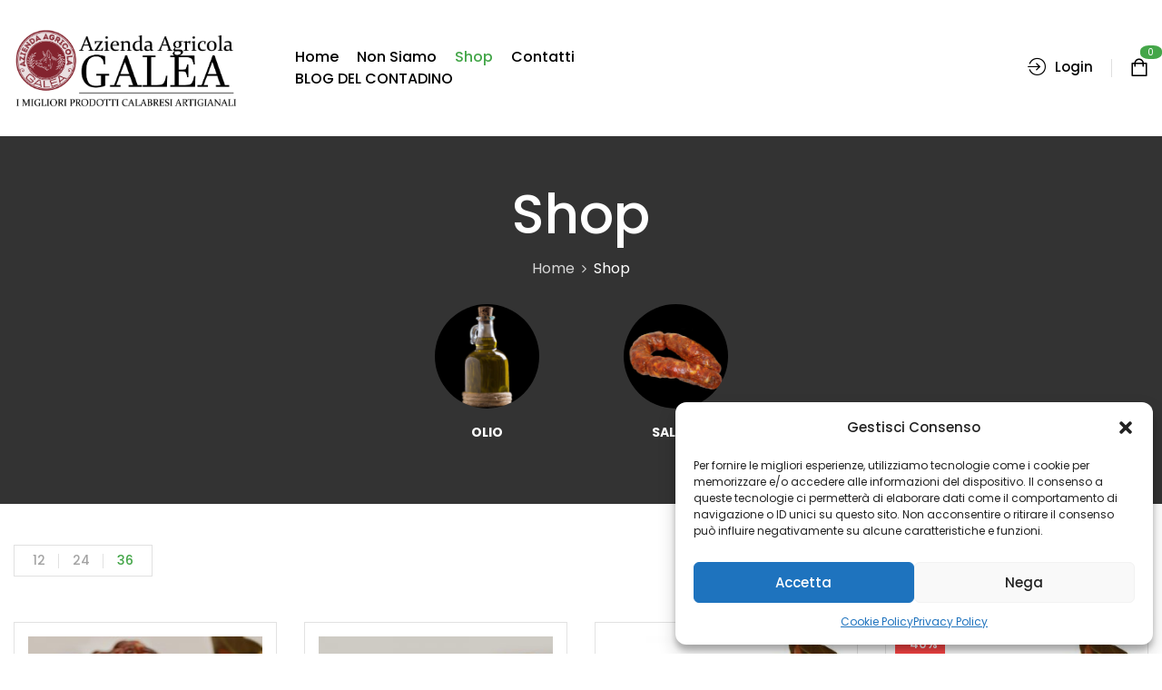

--- FILE ---
content_type: text/html; charset=UTF-8
request_url: https://www.aziendaagricolagalea.it/shop/?product_count=36
body_size: 29123
content:
<!DOCTYPE html>
<html lang="it-IT">
<!--<![endif]-->
<head>
	<meta charset="UTF-8">
	<meta name="viewport" content="width=device-width">
	<link rel="profile" href="//gmpg.org/xfn/11">
					<script>document.documentElement.className = document.documentElement.className + ' yes-js js_active js'</script>
				<title>Negozio  -</title>

<!-- Google Tag Manager for WordPress by gtm4wp.com -->
<script data-cfasync="false" data-pagespeed-no-defer>
	var gtm4wp_datalayer_name = "dataLayer";
	var dataLayer = dataLayer || [];
</script>
<!-- End Google Tag Manager for WordPress by gtm4wp.com --><meta name="robots" content="index, follow, max-snippet:-1, max-image-preview:large, max-video-preview:-1">
<link rel="canonical" href="https://www.aziendaagricolagalea.it/shop/">
<meta property="og:url" content="https://www.aziendaagricolagalea.it/shop/">
<meta property="og:site_name" content="Azienda Agricola Galea">
<meta property="og:locale" content="it_IT">
<meta property="og:type" content="object">
<meta property="og:title" content="Negozio  -">
<meta property="og:description" content="Il Capocollo  è preparato utilizzando le carni della parte superiore del lombo dei suini, disossato e quindi salato a secco o in salamoia, con sale da cucina macinato.">
<meta property="og:image" content="https://www.aziendaagricolagalea.it/wp-content/uploads/2021/03/capocollo1q.jpg">
<meta property="og:image:secure_url" content="https://www.aziendaagricolagalea.it/wp-content/uploads/2021/03/capocollo1q.jpg">
<meta property="og:image:width" content="800">
<meta property="og:image:height" content="800">
<meta name="twitter:card" content="summary">
<meta name="twitter:title" content="Negozio  -">
<meta name="twitter:description" content="Il Capocollo  è preparato utilizzando le carni della parte superiore del lombo dei suini, disossato e quindi salato a secco o in salamoia, con sale da cucina macinato.">
<meta name="twitter:image" content="https://www.aziendaagricolagalea.it/wp-content/uploads/2021/03/capocollo1q.jpg">
<link rel='dns-prefetch' href='//www.googletagmanager.com' />
<link rel='dns-prefetch' href='//js.stripe.com' />
<link rel='dns-prefetch' href='//fonts.googleapis.com' />
<link href='https://fonts.gstatic.com' crossorigin rel='preconnect' />
<link href='https://matomo.coopyleft.it' crossorigin rel='preconnect' />
<link rel="alternate" type="application/rss+xml" title="Azienda Agricola Galea &raquo; Feed" href="https://www.aziendaagricolagalea.it/feed/" />
<link rel="alternate" type="application/rss+xml" title="Azienda Agricola Galea &raquo; Feed dei commenti" href="https://www.aziendaagricolagalea.it/comments/feed/" />
<link rel="alternate" type="application/rss+xml" title="Azienda Agricola Galea &raquo; Prodotti Feed" href="https://www.aziendaagricolagalea.it/shop/feed/" />
<style id='wp-emoji-styles-inline-css' type='text/css'>

	img.wp-smiley, img.emoji {
		display: inline !important;
		border: none !important;
		box-shadow: none !important;
		height: 1em !important;
		width: 1em !important;
		margin: 0 0.07em !important;
		vertical-align: -0.1em !important;
		background: none !important;
		padding: 0 !important;
	}
</style>
<link rel='stylesheet' id='wp-block-library-css' href='https://www.aziendaagricolagalea.it/wp-includes/css/dist/block-library/style.min.css?ver=6.5.7' type='text/css' media='all' />
<link rel='stylesheet' id='jquery-selectBox-css' href='https://www.aziendaagricolagalea.it/wp-content/plugins/yith-woocommerce-wishlist/assets/css/jquery.selectBox.css?ver=1.2.0' type='text/css' media='all' />
<link rel='stylesheet' id='yith-wcwl-font-awesome-css' href='https://www.aziendaagricolagalea.it/wp-content/plugins/yith-woocommerce-wishlist/assets/css/font-awesome.css?ver=4.7.0' type='text/css' media='all' />
<link rel='stylesheet' id='woocommerce_prettyPhoto_css-css' href='//www.aziendaagricolagalea.it/wp-content/plugins/woocommerce/assets/css/prettyPhoto.css?ver=3.1.6' type='text/css' media='all' />
<link rel='stylesheet' id='yith-wcwl-main-css' href='https://www.aziendaagricolagalea.it/wp-content/plugins/yith-woocommerce-wishlist/assets/css/style.css?ver=3.34.0' type='text/css' media='all' />
<style id='yith-wcwl-main-inline-css' type='text/css'>
.yith-wcwl-share li a{color: #FFFFFF;}.yith-wcwl-share li a:hover{color: #FFFFFF;}.yith-wcwl-share a.facebook{background: #39599E; background-color: #39599E;}.yith-wcwl-share a.facebook:hover{background: #595A5A; background-color: #595A5A;}.yith-wcwl-share a.twitter{background: #45AFE2; background-color: #45AFE2;}.yith-wcwl-share a.twitter:hover{background: #595A5A; background-color: #595A5A;}.yith-wcwl-share a.pinterest{background: #AB2E31; background-color: #AB2E31;}.yith-wcwl-share a.pinterest:hover{background: #595A5A; background-color: #595A5A;}.yith-wcwl-share a.email{background: #FBB102; background-color: #FBB102;}.yith-wcwl-share a.email:hover{background: #595A5A; background-color: #595A5A;}.yith-wcwl-share a.whatsapp{background: #00A901; background-color: #00A901;}.yith-wcwl-share a.whatsapp:hover{background: #595A5A; background-color: #595A5A;}
</style>
<style id='wpseopress-local-business-style-inline-css' type='text/css'>
span.wp-block-wpseopress-local-business-field{margin-right:8px}

</style>
<style id='wpseopress-table-of-contents-style-inline-css' type='text/css'>
.wp-block-wpseopress-table-of-contents li.active>a{font-weight:bold}

</style>
<style id='classic-theme-styles-inline-css' type='text/css'>
/*! This file is auto-generated */
.wp-block-button__link{color:#fff;background-color:#32373c;border-radius:9999px;box-shadow:none;text-decoration:none;padding:calc(.667em + 2px) calc(1.333em + 2px);font-size:1.125em}.wp-block-file__button{background:#32373c;color:#fff;text-decoration:none}
</style>
<style id='global-styles-inline-css' type='text/css'>
body{--wp--preset--color--black: #000000;--wp--preset--color--cyan-bluish-gray: #abb8c3;--wp--preset--color--white: #ffffff;--wp--preset--color--pale-pink: #f78da7;--wp--preset--color--vivid-red: #cf2e2e;--wp--preset--color--luminous-vivid-orange: #ff6900;--wp--preset--color--luminous-vivid-amber: #fcb900;--wp--preset--color--light-green-cyan: #7bdcb5;--wp--preset--color--vivid-green-cyan: #00d084;--wp--preset--color--pale-cyan-blue: #8ed1fc;--wp--preset--color--vivid-cyan-blue: #0693e3;--wp--preset--color--vivid-purple: #9b51e0;--wp--preset--gradient--vivid-cyan-blue-to-vivid-purple: linear-gradient(135deg,rgba(6,147,227,1) 0%,rgb(155,81,224) 100%);--wp--preset--gradient--light-green-cyan-to-vivid-green-cyan: linear-gradient(135deg,rgb(122,220,180) 0%,rgb(0,208,130) 100%);--wp--preset--gradient--luminous-vivid-amber-to-luminous-vivid-orange: linear-gradient(135deg,rgba(252,185,0,1) 0%,rgba(255,105,0,1) 100%);--wp--preset--gradient--luminous-vivid-orange-to-vivid-red: linear-gradient(135deg,rgba(255,105,0,1) 0%,rgb(207,46,46) 100%);--wp--preset--gradient--very-light-gray-to-cyan-bluish-gray: linear-gradient(135deg,rgb(238,238,238) 0%,rgb(169,184,195) 100%);--wp--preset--gradient--cool-to-warm-spectrum: linear-gradient(135deg,rgb(74,234,220) 0%,rgb(151,120,209) 20%,rgb(207,42,186) 40%,rgb(238,44,130) 60%,rgb(251,105,98) 80%,rgb(254,248,76) 100%);--wp--preset--gradient--blush-light-purple: linear-gradient(135deg,rgb(255,206,236) 0%,rgb(152,150,240) 100%);--wp--preset--gradient--blush-bordeaux: linear-gradient(135deg,rgb(254,205,165) 0%,rgb(254,45,45) 50%,rgb(107,0,62) 100%);--wp--preset--gradient--luminous-dusk: linear-gradient(135deg,rgb(255,203,112) 0%,rgb(199,81,192) 50%,rgb(65,88,208) 100%);--wp--preset--gradient--pale-ocean: linear-gradient(135deg,rgb(255,245,203) 0%,rgb(182,227,212) 50%,rgb(51,167,181) 100%);--wp--preset--gradient--electric-grass: linear-gradient(135deg,rgb(202,248,128) 0%,rgb(113,206,126) 100%);--wp--preset--gradient--midnight: linear-gradient(135deg,rgb(2,3,129) 0%,rgb(40,116,252) 100%);--wp--preset--font-size--small: 13px;--wp--preset--font-size--medium: 20px;--wp--preset--font-size--large: 36px;--wp--preset--font-size--x-large: 42px;--wp--preset--spacing--20: 0.44rem;--wp--preset--spacing--30: 0.67rem;--wp--preset--spacing--40: 1rem;--wp--preset--spacing--50: 1.5rem;--wp--preset--spacing--60: 2.25rem;--wp--preset--spacing--70: 3.38rem;--wp--preset--spacing--80: 5.06rem;--wp--preset--shadow--natural: 6px 6px 9px rgba(0, 0, 0, 0.2);--wp--preset--shadow--deep: 12px 12px 50px rgba(0, 0, 0, 0.4);--wp--preset--shadow--sharp: 6px 6px 0px rgba(0, 0, 0, 0.2);--wp--preset--shadow--outlined: 6px 6px 0px -3px rgba(255, 255, 255, 1), 6px 6px rgba(0, 0, 0, 1);--wp--preset--shadow--crisp: 6px 6px 0px rgba(0, 0, 0, 1);}:where(.is-layout-flex){gap: 0.5em;}:where(.is-layout-grid){gap: 0.5em;}body .is-layout-flex{display: flex;}body .is-layout-flex{flex-wrap: wrap;align-items: center;}body .is-layout-flex > *{margin: 0;}body .is-layout-grid{display: grid;}body .is-layout-grid > *{margin: 0;}:where(.wp-block-columns.is-layout-flex){gap: 2em;}:where(.wp-block-columns.is-layout-grid){gap: 2em;}:where(.wp-block-post-template.is-layout-flex){gap: 1.25em;}:where(.wp-block-post-template.is-layout-grid){gap: 1.25em;}.has-black-color{color: var(--wp--preset--color--black) !important;}.has-cyan-bluish-gray-color{color: var(--wp--preset--color--cyan-bluish-gray) !important;}.has-white-color{color: var(--wp--preset--color--white) !important;}.has-pale-pink-color{color: var(--wp--preset--color--pale-pink) !important;}.has-vivid-red-color{color: var(--wp--preset--color--vivid-red) !important;}.has-luminous-vivid-orange-color{color: var(--wp--preset--color--luminous-vivid-orange) !important;}.has-luminous-vivid-amber-color{color: var(--wp--preset--color--luminous-vivid-amber) !important;}.has-light-green-cyan-color{color: var(--wp--preset--color--light-green-cyan) !important;}.has-vivid-green-cyan-color{color: var(--wp--preset--color--vivid-green-cyan) !important;}.has-pale-cyan-blue-color{color: var(--wp--preset--color--pale-cyan-blue) !important;}.has-vivid-cyan-blue-color{color: var(--wp--preset--color--vivid-cyan-blue) !important;}.has-vivid-purple-color{color: var(--wp--preset--color--vivid-purple) !important;}.has-black-background-color{background-color: var(--wp--preset--color--black) !important;}.has-cyan-bluish-gray-background-color{background-color: var(--wp--preset--color--cyan-bluish-gray) !important;}.has-white-background-color{background-color: var(--wp--preset--color--white) !important;}.has-pale-pink-background-color{background-color: var(--wp--preset--color--pale-pink) !important;}.has-vivid-red-background-color{background-color: var(--wp--preset--color--vivid-red) !important;}.has-luminous-vivid-orange-background-color{background-color: var(--wp--preset--color--luminous-vivid-orange) !important;}.has-luminous-vivid-amber-background-color{background-color: var(--wp--preset--color--luminous-vivid-amber) !important;}.has-light-green-cyan-background-color{background-color: var(--wp--preset--color--light-green-cyan) !important;}.has-vivid-green-cyan-background-color{background-color: var(--wp--preset--color--vivid-green-cyan) !important;}.has-pale-cyan-blue-background-color{background-color: var(--wp--preset--color--pale-cyan-blue) !important;}.has-vivid-cyan-blue-background-color{background-color: var(--wp--preset--color--vivid-cyan-blue) !important;}.has-vivid-purple-background-color{background-color: var(--wp--preset--color--vivid-purple) !important;}.has-black-border-color{border-color: var(--wp--preset--color--black) !important;}.has-cyan-bluish-gray-border-color{border-color: var(--wp--preset--color--cyan-bluish-gray) !important;}.has-white-border-color{border-color: var(--wp--preset--color--white) !important;}.has-pale-pink-border-color{border-color: var(--wp--preset--color--pale-pink) !important;}.has-vivid-red-border-color{border-color: var(--wp--preset--color--vivid-red) !important;}.has-luminous-vivid-orange-border-color{border-color: var(--wp--preset--color--luminous-vivid-orange) !important;}.has-luminous-vivid-amber-border-color{border-color: var(--wp--preset--color--luminous-vivid-amber) !important;}.has-light-green-cyan-border-color{border-color: var(--wp--preset--color--light-green-cyan) !important;}.has-vivid-green-cyan-border-color{border-color: var(--wp--preset--color--vivid-green-cyan) !important;}.has-pale-cyan-blue-border-color{border-color: var(--wp--preset--color--pale-cyan-blue) !important;}.has-vivid-cyan-blue-border-color{border-color: var(--wp--preset--color--vivid-cyan-blue) !important;}.has-vivid-purple-border-color{border-color: var(--wp--preset--color--vivid-purple) !important;}.has-vivid-cyan-blue-to-vivid-purple-gradient-background{background: var(--wp--preset--gradient--vivid-cyan-blue-to-vivid-purple) !important;}.has-light-green-cyan-to-vivid-green-cyan-gradient-background{background: var(--wp--preset--gradient--light-green-cyan-to-vivid-green-cyan) !important;}.has-luminous-vivid-amber-to-luminous-vivid-orange-gradient-background{background: var(--wp--preset--gradient--luminous-vivid-amber-to-luminous-vivid-orange) !important;}.has-luminous-vivid-orange-to-vivid-red-gradient-background{background: var(--wp--preset--gradient--luminous-vivid-orange-to-vivid-red) !important;}.has-very-light-gray-to-cyan-bluish-gray-gradient-background{background: var(--wp--preset--gradient--very-light-gray-to-cyan-bluish-gray) !important;}.has-cool-to-warm-spectrum-gradient-background{background: var(--wp--preset--gradient--cool-to-warm-spectrum) !important;}.has-blush-light-purple-gradient-background{background: var(--wp--preset--gradient--blush-light-purple) !important;}.has-blush-bordeaux-gradient-background{background: var(--wp--preset--gradient--blush-bordeaux) !important;}.has-luminous-dusk-gradient-background{background: var(--wp--preset--gradient--luminous-dusk) !important;}.has-pale-ocean-gradient-background{background: var(--wp--preset--gradient--pale-ocean) !important;}.has-electric-grass-gradient-background{background: var(--wp--preset--gradient--electric-grass) !important;}.has-midnight-gradient-background{background: var(--wp--preset--gradient--midnight) !important;}.has-small-font-size{font-size: var(--wp--preset--font-size--small) !important;}.has-medium-font-size{font-size: var(--wp--preset--font-size--medium) !important;}.has-large-font-size{font-size: var(--wp--preset--font-size--large) !important;}.has-x-large-font-size{font-size: var(--wp--preset--font-size--x-large) !important;}
.wp-block-navigation a:where(:not(.wp-element-button)){color: inherit;}
:where(.wp-block-post-template.is-layout-flex){gap: 1.25em;}:where(.wp-block-post-template.is-layout-grid){gap: 1.25em;}
:where(.wp-block-columns.is-layout-flex){gap: 2em;}:where(.wp-block-columns.is-layout-grid){gap: 2em;}
.wp-block-pullquote{font-size: 1.5em;line-height: 1.6;}
</style>
<link rel='stylesheet' id='chaty-front-css-css' href='https://www.aziendaagricolagalea.it/wp-content/plugins/chaty/css/chaty-front.min.css?ver=3.2.51616066297' type='text/css' media='all' />
<style id='woocommerce-inline-inline-css' type='text/css'>
.woocommerce form .form-row .required { visibility: visible; }
</style>
<link rel='stylesheet' id='wpecpp-css' href='https://www.aziendaagricolagalea.it/wp-content/plugins/wp-ecommerce-paypal/assets/css/wpecpp.css?ver=1.9' type='text/css' media='all' />
<link rel='stylesheet' id='bwp_woocommerce_filter_products-css' href='https://www.aziendaagricolagalea.it/wp-content/plugins/wpbingo/assets/css/bwp_ajax_filter.css?ver=6.5.7' type='text/css' media='all' />
<link rel='stylesheet' id='cmplz-general-css' href='https://www.aziendaagricolagalea.it/wp-content/plugins/complianz-gdpr/assets/css/cookieblocker.min.css?ver=1717476427' type='text/css' media='all' />
<link rel='stylesheet' id='broxi-wp-fonts-poppins-css' href='https://fonts.googleapis.com/css2?family=Poppins%3Aital%2Cwght%400%2C100%3B0%2C200%3B0%2C300%3B0%2C400%3B0%2C500%3B0%2C600%3B0%2C700%3B0%2C800%3B0%2C900%3B1%2C100%3B1%2C200%3B1%2C300%3B1%2C400%3B1%2C500%3B1%2C600%3B1%2C700%3B1%2C800%3B1%2C900&#038;display=swap&#038;ver=6.5.7' type='text/css' media='all' />
<link rel='stylesheet' id='broxi-style-css' href='https://www.aziendaagricolagalea.it/wp-content/themes/broxi-child/style.css?ver=6.5.7' type='text/css' media='all' />
<!--[if lt IE 9]>
<link rel='stylesheet' id='broxi-ie-css' href='https://www.aziendaagricolagalea.it/wp-content/themes/broxi/css/ie.css?ver=20131205' type='text/css' media='all' />
<![endif]-->
<link rel='stylesheet' id='bootstrap-css' href='https://www.aziendaagricolagalea.it/wp-content/themes/broxi/css/bootstrap.css?ver=6.5.7' type='text/css' media='all' />
<link rel='stylesheet' id='fancybox-css' href='https://www.aziendaagricolagalea.it/wp-content/themes/broxi/css/jquery.fancybox.css' type='text/css' media='all' />
<link rel='stylesheet' id='circlestime-css' href='https://www.aziendaagricolagalea.it/wp-content/themes/broxi/css/jquery.circlestime.css' type='text/css' media='all' />
<link rel='stylesheet' id='mmenu-all-css' href='https://www.aziendaagricolagalea.it/wp-content/themes/broxi/css/jquery.mmenu.all.css?ver=6.5.7' type='text/css' media='all' />
<link rel='stylesheet' id='slick-css' href='https://www.aziendaagricolagalea.it/wp-content/themes/broxi/css/slick/slick.css' type='text/css' media='all' />
<link rel='stylesheet' id='font-awesome-css' href='https://www.aziendaagricolagalea.it/wp-content/plugins/elementor/assets/lib/font-awesome/css/font-awesome.min.css?ver=4.7.0' type='text/css' media='all' />
<style id='font-awesome-inline-css' type='text/css'>
[data-font="FontAwesome"]:before {font-family: 'FontAwesome' !important;content: attr(data-icon) !important;speak: none !important;font-weight: normal !important;font-variant: normal !important;text-transform: none !important;line-height: 1 !important;font-style: normal !important;-webkit-font-smoothing: antialiased !important;-moz-osx-font-smoothing: grayscale !important;}
</style>
<link rel='stylesheet' id='materia-css' href='https://www.aziendaagricolagalea.it/wp-content/themes/broxi/css/materia.css?ver=6.5.7' type='text/css' media='all' />
<link rel='stylesheet' id='elegant-css' href='https://www.aziendaagricolagalea.it/wp-content/themes/broxi/css/elegant.css?ver=6.5.7' type='text/css' media='all' />
<link rel='stylesheet' id='wpbingo-css' href='https://www.aziendaagricolagalea.it/wp-content/themes/broxi/css/wpbingo.css?ver=6.5.7' type='text/css' media='all' />
<link rel='stylesheet' id='icomoon-css' href='https://www.aziendaagricolagalea.it/wp-content/themes/broxi/css/icomoon.css?ver=6.5.7' type='text/css' media='all' />
<link rel='stylesheet' id='flaticon-css' href='https://www.aziendaagricolagalea.it/wp-content/themes/broxi/css/flaticon.css?ver=6.5.7' type='text/css' media='all' />
<link rel='stylesheet' id='broxi-style-template-css' href='https://www.aziendaagricolagalea.it/wp-content/themes/broxi/css/template.css?ver=6.5.7' type='text/css' media='all' />
<link rel='stylesheet' id='pmw-public-elementor-fix-css' href='https://www.aziendaagricolagalea.it/wp-content/plugins/woocommerce-google-adwords-conversion-tracking-tag/css/public/elementor-fix.css?ver=1.43.0' type='text/css' media='all' />
<link rel='stylesheet' id='newsletter-css' href='https://www.aziendaagricolagalea.it/wp-content/plugins/newsletter/style.css?ver=9.1.0' type='text/css' media='all' />
<link rel='stylesheet' id='tawcvs-frontend-css' href='https://www.aziendaagricolagalea.it/wp-content/plugins/variation-swatches-for-woocommerce/assets/css/frontend.css?ver=2.2.2' type='text/css' media='all' />
<link rel='stylesheet' id='tawcvs-frontend-for-listing-pages-css' href='https://www.aziendaagricolagalea.it/wp-content/plugins/variation-swatches-for-woocommerce/assets/css/frontend-list-products.css?ver=6.5.7' type='text/css' media='all' />
<link rel='stylesheet' id='elementor-frontend-css' href='https://www.aziendaagricolagalea.it/wp-content/plugins/elementor/assets/css/frontend.min.css?ver=3.21.8' type='text/css' media='all' />
<link rel='stylesheet' id='eael-general-css' href='https://www.aziendaagricolagalea.it/wp-content/plugins/essential-addons-for-elementor-lite/assets/front-end/css/view/general.min.css?ver=5.9.22' type='text/css' media='all' />
<link rel='stylesheet' id='styles-child-css' href='https://www.aziendaagricolagalea.it/wp-content/themes/broxi-child/style.css?ver=6.5.7' type='text/css' media='all' />
<script type="text/template" id="tmpl-variation-template">
	<div class="woocommerce-variation-description">{{{ data.variation.variation_description }}}</div>
	<div class="woocommerce-variation-price">{{{ data.variation.price_html }}}</div>
	<div class="woocommerce-variation-availability">{{{ data.variation.availability_html }}}</div>
</script>
<script type="text/template" id="tmpl-unavailable-variation-template">
	<p>Questo prodotto non è disponibile. Scegli un&#039;altra combinazione.</p>
</script>
<script type="text/javascript" id="woocommerce-google-analytics-integration-gtag-js-after">
/* <![CDATA[ */
/* Google Analytics for WooCommerce (gtag.js) */
					window.dataLayer = window.dataLayer || [];
					function gtag(){dataLayer.push(arguments);}
					// Set up default consent state.
					for ( const mode of [{"analytics_storage":"denied","ad_storage":"denied","ad_user_data":"denied","ad_personalization":"denied","region":["AT","BE","BG","HR","CY","CZ","DK","EE","FI","FR","DE","GR","HU","IS","IE","IT","LV","LI","LT","LU","MT","NL","NO","PL","PT","RO","SK","SI","ES","SE","GB","CH"]}] || [] ) {
						gtag( "consent", "default", mode );
					}
					gtag("js", new Date());
					gtag("set", "developer_id.dOGY3NW", true);
					gtag("config", "G-ZD876QHHBX", {"track_404":true,"allow_google_signals":true,"logged_in":false,"linker":{"domains":[],"allow_incoming":true},"custom_map":{"dimension1":"logged_in"}});
/* ]]> */
</script>
<script type="text/javascript" src="https://www.aziendaagricolagalea.it/wp-includes/js/dist/vendor/wp-polyfill-inert.min.js?ver=3.1.2" id="wp-polyfill-inert-js"></script>
<script type="text/javascript" src="https://www.aziendaagricolagalea.it/wp-includes/js/dist/vendor/regenerator-runtime.min.js?ver=0.14.0" id="regenerator-runtime-js"></script>
<script type="text/javascript" src="https://www.aziendaagricolagalea.it/wp-includes/js/dist/vendor/wp-polyfill.min.js?ver=3.15.0" id="wp-polyfill-js"></script>
<script type="text/javascript" src="https://www.aziendaagricolagalea.it/wp-includes/js/dist/hooks.min.js?ver=2810c76e705dd1a53b18" id="wp-hooks-js"></script>
<script type="text/javascript" src="https://www.aziendaagricolagalea.it/wp-includes/js/jquery/jquery.min.js?ver=3.7.1" id="jquery-core-js"></script>
<script type="text/javascript" src="https://www.aziendaagricolagalea.it/wp-includes/js/jquery/jquery-migrate.min.js?ver=3.4.1" id="jquery-migrate-js"></script>
<script type="text/javascript" src="https://www.aziendaagricolagalea.it/wp-content/plugins/woocommerce/assets/js/jquery-blockui/jquery.blockUI.min.js?ver=2.7.0-wc.8.9.3" id="jquery-blockui-js" defer="defer" data-wp-strategy="defer"></script>
<script type="text/javascript" id="wc-add-to-cart-js-extra">
/* <![CDATA[ */
var wc_add_to_cart_params = {"ajax_url":"\/wp-admin\/admin-ajax.php","wc_ajax_url":"\/?wc-ajax=%%endpoint%%","i18n_view_cart":"Visualizza carrello","cart_url":"https:\/\/www.aziendaagricolagalea.it\/cart\/","is_cart":"","cart_redirect_after_add":"no"};
/* ]]> */
</script>
<script type="text/javascript" src="https://www.aziendaagricolagalea.it/wp-content/plugins/woocommerce/assets/js/frontend/add-to-cart.min.js?ver=8.9.3" id="wc-add-to-cart-js" defer="defer" data-wp-strategy="defer"></script>
<script type="text/javascript" src="https://www.aziendaagricolagalea.it/wp-content/plugins/woocommerce/assets/js/js-cookie/js.cookie.min.js?ver=2.1.4-wc.8.9.3" id="js-cookie-js" defer="defer" data-wp-strategy="defer"></script>
<script type="text/javascript" id="woocommerce-js-extra">
/* <![CDATA[ */
var woocommerce_params = {"ajax_url":"\/wp-admin\/admin-ajax.php","wc_ajax_url":"\/?wc-ajax=%%endpoint%%"};
/* ]]> */
</script>
<script type="text/javascript" src="https://www.aziendaagricolagalea.it/wp-content/plugins/woocommerce/assets/js/frontend/woocommerce.min.js?ver=8.9.3" id="woocommerce-js" defer="defer" data-wp-strategy="defer"></script>
<script type="text/javascript" src="https://www.aziendaagricolagalea.it/wp-includes/js/underscore.min.js?ver=1.13.4" id="underscore-js"></script>
<script type="text/javascript" id="wp-util-js-extra">
/* <![CDATA[ */
var _wpUtilSettings = {"ajax":{"url":"\/wp-admin\/admin-ajax.php"}};
/* ]]> */
</script>
<script type="text/javascript" src="https://www.aziendaagricolagalea.it/wp-includes/js/wp-util.min.js?ver=6.5.7" id="wp-util-js"></script>
<script type="text/javascript" id="wc-add-to-cart-variation-js-extra">
/* <![CDATA[ */
var wc_add_to_cart_variation_params = {"wc_ajax_url":"\/?wc-ajax=%%endpoint%%","i18n_no_matching_variations_text":"Nessun prodotto corrisponde alla tua scelta. Prova con un'altra combinazione.","i18n_make_a_selection_text":"Seleziona le opzioni del prodotto prima di aggiungerlo al carrello.","i18n_unavailable_text":"Questo prodotto non \u00e8 disponibile. Scegli un'altra combinazione."};
/* ]]> */
</script>
<script type="text/javascript" src="https://www.aziendaagricolagalea.it/wp-content/plugins/woocommerce/assets/js/frontend/add-to-cart-variation.min.js?ver=8.9.3" id="wc-add-to-cart-variation-js" defer="defer" data-wp-strategy="defer"></script>
<script type="text/javascript" id="wpm-js-extra">
/* <![CDATA[ */
var wpm = {"ajax_url":"https:\/\/www.aziendaagricolagalea.it\/wp-admin\/admin-ajax.php","root":"https:\/\/www.aziendaagricolagalea.it\/wp-json\/","nonce_wp_rest":"b4946b98e0","nonce_ajax":"cf29199626"};
/* ]]> */
</script>
<script type="text/javascript" src="https://www.aziendaagricolagalea.it/wp-content/plugins/woocommerce-google-adwords-conversion-tracking-tag/js/public/wpm-public.p1.min.js?ver=1.43.0" id="wpm-js"></script>
<link rel="https://api.w.org/" href="https://www.aziendaagricolagalea.it/wp-json/" /><meta name="generator" content="Redux 4.4.17" />
<!-- This website runs the Product Feed PRO for WooCommerce by AdTribes.io plugin - version 13.3.2 -->
			<style>.cmplz-hidden {
					display: none !important;
				}</style>
<!-- Google Tag Manager for WordPress by gtm4wp.com -->
<!-- GTM Container placement set to footer -->
<script data-cfasync="false" data-pagespeed-no-defer type="text/javascript">
	var dataLayer_content = {"pagePostType":"product"};
	dataLayer.push( dataLayer_content );
</script>
<script data-cfasync="false">
(function(w,d,s,l,i){w[l]=w[l]||[];w[l].push({'gtm.start':
new Date().getTime(),event:'gtm.js'});var f=d.getElementsByTagName(s)[0],
j=d.createElement(s),dl=l!='dataLayer'?'&l='+l:'';j.async=true;j.src=
'//www.googletagmanager.com/gtm.js?id='+i+dl;f.parentNode.insertBefore(j,f);
})(window,document,'script','dataLayer','GTM-KKN4M8V');
</script>
<!-- End Google Tag Manager for WordPress by gtm4wp.com -->	<noscript><style>.woocommerce-product-gallery{ opacity: 1 !important; }</style></noscript>
	<meta name="generator" content="Elementor 3.21.8; features: e_optimized_assets_loading, additional_custom_breakpoints; settings: css_print_method-external, google_font-enabled, font_display-auto">

<!-- START Pixel Manager for WooCommerce -->
		<script>
			(window.wpmDataLayer = window.wpmDataLayer || {}).products = window.wpmDataLayer.products || {}
			window.wpmDataLayer.products                               = Object.assign(window.wpmDataLayer.products, {"18110":{"id":"18110","sku":"","price":15,"brand":"","quantity":1,"dyn_r_ids":{"post_id":"18110","sku":18110,"gpf":"woocommerce_gpf_18110","gla":"gla_18110"},"is_variable":false,"type":"simple","name":"Pancetta Tesa - Trancio","category":["Salumi"],"is_variation":false}})
		</script>
		
		<script>

			window.wpmDataLayer = window.wpmDataLayer || {}
			window.wpmDataLayer = Object.assign(window.wpmDataLayer, {"cart":{},"cart_item_keys":{},"version":{"number":"1.43.0","pro":false,"eligible_for_updates":false,"distro":"fms","beta":false,"show":true},"pixels":{"google":{"linker":{"settings":null},"user_id":false,"ads":{"conversion_ids":{"AW-842700789":"e6chCKSB-YUDEPWv6pED"},"dynamic_remarketing":{"status":true,"id_type":"post_id","send_events_with_parent_ids":true},"google_business_vertical":"retail","phone_conversion_number":"","phone_conversion_label":""},"tcf_support":false,"consent_mode":{"is_active":false,"wait_for_update":500,"ads_data_redaction":false,"url_passthrough":true}}},"shop":{"list_name":"Shop | page number: 1","list_id":"product_shop_page_number_1","page_type":"product_shop","currency":"EUR","selectors":{"addToCart":[],"beginCheckout":[]},"order_duplication_prevention":true,"view_item_list_trigger":{"test_mode":false,"background_color":"green","opacity":0.5,"repeat":true,"timeout":1000,"threshold":0.8},"variations_output":true,"session_active":false},"page":{"id":18115,"title":"Capocollo  Trancio","type":"product","categories":[],"parent":{"id":0,"title":"Capocollo  Trancio","type":"product","categories":[]}},"general":{"user_logged_in":false,"scroll_tracking_thresholds":[],"page_id":18115,"exclude_domains":[],"server_2_server":{"active":false,"ip_exclude_list":[]},"consent_management":{"explicit_consent":false}}})

		</script>

		
<!-- END Pixel Manager for WooCommerce -->
<style type="text/css">.recentcomments a{display:inline !important;padding:0 !important;margin:0 !important;}</style>			<script data-service="facebook" data-category="marketing"  type="text/plain">
				!function(f,b,e,v,n,t,s){if(f.fbq)return;n=f.fbq=function(){n.callMethod?
					n.callMethod.apply(n,arguments):n.queue.push(arguments)};if(!f._fbq)f._fbq=n;
					n.push=n;n.loaded=!0;n.version='2.0';n.queue=[];t=b.createElement(e);t.async=!0;
					t.src=v;s=b.getElementsByTagName(e)[0];s.parentNode.insertBefore(t,s)}(window,
					document,'script','https://connect.facebook.net/en_US/fbevents.js');
			</script>
			<!-- WooCommerce Facebook Integration Begin -->
			<script data-service="facebook" data-category="marketing"  type="text/plain">

				fbq('init', '4978957325565481', {}, {
    "agent": "woocommerce-8.9.3-3.2.3"
});

				fbq( 'track', 'PageView', {
    "source": "woocommerce",
    "version": "8.9.3",
    "pluginVersion": "3.2.3"
} );

				document.addEventListener( 'DOMContentLoaded', function() {
					// Insert placeholder for events injected when a product is added to the cart through AJAX.
					document.body.insertAdjacentHTML( 'beforeend', '<div class=\"wc-facebook-pixel-event-placeholder\"></div>' );
				}, false );

			</script>
			<!-- WooCommerce Facebook Integration End -->
			            <style>
                .woocommerce div.product .cart.variations_form .tawcvs-swatches,
                .woocommerce:not(.archive) li.product .cart.variations_form .tawcvs-swatches,
                .woocommerce.single-product .cart.variations_form .tawcvs-swatches,
                .wc-product-table-wrapper .cart.variations_form .tawcvs-swatches,
                .woocommerce.archive .cart.variations_form .tawcvs-swatches {
                    margin-top: 0px;
                    margin-right: 15px;
                    margin-bottom: 15px;
                    margin-left: 0px;
                    padding-top: 0px;
                    padding-right: 0px;
                    padding-bottom: 0px;
                    padding-left: 0px;
                }

                .woocommerce div.product .cart.variations_form .tawcvs-swatches .swatch-item-wrapper,
                .woocommerce:not(.archive) li.product .cart.variations_form .tawcvs-swatches .swatch-item-wrapper,
                .woocommerce.single-product .cart.variations_form .tawcvs-swatches .swatch-item-wrapper,
                .wc-product-table-wrapper .cart.variations_form .tawcvs-swatches .swatch-item-wrapper,
                .woocommerce.archive .cart.variations_form .tawcvs-swatches .swatch-item-wrapper {
                 margin-top: 0px !important;
                    margin-right: 15px !important;
                    margin-bottom: 15px !important;
                    margin-left: 0px !important;
                    padding-top: 0px !important;
                    padding-right: 0px !important;
                    padding-bottom: 0px !important;
                    padding-left: 0px !important;
                }

                /*tooltip*/
                .woocommerce div.product .cart.variations_form .tawcvs-swatches .swatch .swatch__tooltip,
                .woocommerce:not(.archive) li.product .cart.variations_form .tawcvs-swatches .swatch .swatch__tooltip,
                .woocommerce.single-product .cart.variations_form .tawcvs-swatches .swatch .swatch__tooltip,
                .wc-product-table-wrapper .cart.variations_form .tawcvs-swatches .swatch .swatch__tooltip,
                .woocommerce.archive .cart.variations_form .tawcvs-swatches .swatch .swatch__tooltip {
                 width: px;
                    max-width: px;
                    line-height: 1;
                }
            </style>
			<link rel="icon" href="https://www.aziendaagricolagalea.it/wp-content/uploads/2021/03/cropped-logo_bg-32x32.png" sizes="32x32" />
<link rel="icon" href="https://www.aziendaagricolagalea.it/wp-content/uploads/2021/03/cropped-logo_bg-192x192.png" sizes="192x192" />
<link rel="apple-touch-icon" href="https://www.aziendaagricolagalea.it/wp-content/uploads/2021/03/cropped-logo_bg-180x180.png" />
<meta name="msapplication-TileImage" content="https://www.aziendaagricolagalea.it/wp-content/uploads/2021/03/cropped-logo_bg-270x270.png" />
		<style type="text/css" id="wp-custom-css">
			.cpsw-payment-request-custom-button-render{
	max-height: 70px!important;
} 		</style>
		
<script async src='https://www.googletagmanager.com/gtag/js?id=G-ZD876QHHBX'></script><script>
window.dataLayer = window.dataLayer || [];
function gtag(){dataLayer.push(arguments);}gtag('js', new Date());
gtag('set', 'cookie_domain', 'auto');
gtag('set', 'cookie_flags', 'SameSite=None;Secure');

 gtag('config', 'G-ZD876QHHBX' , {});

</script>

<script async>
var _paq = window._paq || [];
_paq.push(['trackPageView']);
(function() {
	var u='https://matomo.coopyleft.it/';
	_paq.push(['setTrackerUrl', u+'matomo.php']);
	_paq.push(['setSiteId', '40']);
	var d=document, g=d.createElement('script'), s=d.getElementsByTagName('script')[0];
	g.type='text/javascript'; g.async=true; g.defer=true; g.src='https://matomo.coopyleft.it/matomo.js'; s.parentNode.insertBefore(g,s);
	})();
</script></head>
<body data-cmplz=1 class="archive post-type-archive post-type-archive-product theme-broxi logged-out woocommerce-shop woocommerce woocommerce-page woocommerce-no-js banners-effect-1 elementor-default elementor-kit-18065">
<div id='page' class="hfeed page-wrapper">
					<h1 class="bwp-title hide"><a href="https://www.aziendaagricolagalea.it/" rel="home">Azienda Agricola Galea</a></h1>
	<header id='bwp-header' class="bwp-header header-v1">
								<div class="header-mobile">
		<div class="container">
			<div class="row">
								<div class="col-xl-4 col-lg-4 col-md-4 col-sm-3 col-3 header-left">
					<div class="navbar-header">
						<button type="button" id="show-megamenu"  class="navbar-toggle">
							<span>Menu</span>
						</button>
					</div>
				</div>
				<div class="col-xl-4 col-lg-4 col-md-4 col-sm-6 col-6 header-center ">
							<div class="wpbingoLogo">
			<a  href="https://www.aziendaagricolagalea.it/">
									<img src="https://www.aziendaagricolagalea.it/wp-content/uploads/2021/10/prova1.png" alt="Azienda Agricola Galea"/>
							</a>
		</div> 
					</div>
				<div class="col-xl-4 col-lg-4 col-md-4 col-sm-3 col-3 header-right">
															<div class="broxi-topcart dropdown">
						<div class="dropdown mini-cart top-cart" data-text_added="Il prodotto è stato aggiunto al carrello con successo!">
	<div class="remove-cart-shadow"></div>
	<a class="dropdown-toggle cart-icon" data-toggle="dropdown" data-hover="dropdown" data-delay="0" href="#" title="Visualizza il tuo carrello">
		<div class="icons-cart"><i class="icon-bag"></i><span class="cart-count">0</span></div>
    </a>
	<div class="cart-popup dropdown">
				<div class="cart-icon-big"></div>
<ul class="cart_list product_list_widget ">
			<li class="empty">
			<span>Il tuo carrello è vuoto !</span>
			<a class="go-shop" href="https://www.aziendaagricolagalea.it/shop/">VAI ALLO SHOP			<i aria-hidden="true" class="arrow_right"></i></a>
		</li>
	</ul><!-- end product list -->
	</div>
</div>					</div>
									</div>
							</div>
		</div>
				<div class="header-mobile-fixed">
			<div class="shop-page">
				<a href="https://www.aziendaagricolagalea.it/shop/"><i class="wpb-icon-shop"></i></a>
			</div>
			<div class="my-account">
				<a href="https://www.aziendaagricolagalea.it/my-account/"><i class="wpb-icon-user"></i></a>
			</div>		
			<!-- Begin Search -->
						<!-- End Search -->
					</div>
			</div>
				<div class="header-desktop">
				<div class='header-wrapper' data-sticky_header="">
					<div class="container">
						<div class="row">
							<div class="col-xl-7 col-lg-7 col-md-12 col-sm-12 col-12 header-left content-header">
										<div class="wpbingoLogo">
			<a  href="https://www.aziendaagricolagalea.it/">
									<img src="https://www.aziendaagricolagalea.it/wp-content/uploads/2021/10/prova1.png" alt="Azienda Agricola Galea"/>
							</a>
		</div> 
									<div class="wpbingo-menu-mobile header-menu">
									<div class="header-menu-bg">
										<div class="wpbingo-menu-wrapper">
			<div class="megamenu">
				<nav class="navbar-default">
					<div  class="bwp-navigation primary-navigation navbar-mega" data-text_close = "Chiuso">
						<div class="float-menu">
<nav id="main-navigation" class="std-menu clearfix">
<div class="menu-principale-container"><ul id="menu-principale" class="menu"><li  class="level-0 menu-item-18176      menu-item menu-item-type-post_type menu-item-object-page menu-item-home  std-menu      " ><a href="https://www.aziendaagricolagalea.it/"><span class="menu-item-text">Home</span></a></li>
<li  class="level-0 menu-item-18177      menu-item menu-item-type-post_type menu-item-object-page  std-menu      " ><a href="https://www.aziendaagricolagalea.it/siamo/"><span class="menu-item-text">Non Siamo</span></a></li>
<li  class="level-0 menu-item-18178      menu-item menu-item-type-post_type menu-item-object-page current-menu-item current_page_item  std-menu      " ><a href="https://www.aziendaagricolagalea.it/shop/"><span class="menu-item-text">Shop</span></a></li>
<li  class="level-0 menu-item-18350      menu-item menu-item-type-post_type menu-item-object-page  std-menu      " ><a href="https://www.aziendaagricolagalea.it/contatti/"><span class="menu-item-text">Contatti</span></a></li>
<li  class="level-0 menu-item-19180      menu-item menu-item-type-post_type menu-item-object-post  std-menu      " ><a href="https://www.aziendaagricolagalea.it/blog-del-contadino/"><span class="menu-item-text">BLOG DEL CONTADINO</span></a></li>
</ul></div></nav>

</div>

					</div>
				</nav> 
			</div>       
		</div>									</div>
								</div>
							</div>
							<div class="col-xl-5 col-lg-5 col-md-12 col-sm-12 col-12 header-right">
								<div class="account">
																			<div class="active-login">
											<h2><i class="icon-login"></i>Login</h2>
										</div>
																	</div>
								<div class="header-page-link">
									<!-- Begin Search -->
																		<!-- End Search -->						
																																				<div class="broxi-topcart dropdown">
										<div class="dropdown mini-cart top-cart" data-text_added="Il prodotto è stato aggiunto al carrello con successo!">
	<div class="remove-cart-shadow"></div>
	<a class="dropdown-toggle cart-icon" data-toggle="dropdown" data-hover="dropdown" data-delay="0" href="#" title="Visualizza il tuo carrello">
		<div class="icons-cart"><i class="icon-bag"></i><span class="cart-count">0</span></div>
    </a>
	<div class="cart-popup dropdown">
				<div class="cart-icon-big"></div>
<ul class="cart_list product_list_widget ">
			<li class="empty">
			<span>Il tuo carrello è vuoto !</span>
			<a class="go-shop" href="https://www.aziendaagricolagalea.it/shop/">VAI ALLO SHOP			<i aria-hidden="true" class="arrow_right"></i></a>
		</li>
	</ul><!-- end product list -->
	</div>
</div>									</div>
																	</div>
							</div>
						</div>
					</div>
				</div><!-- End header-wrapper -->
			</div>
						<div class="form-login-register">
			<div class="active-login"></div>
			<div class="box-form-login">
				<div class="box-content">
					<div class="form-login active">
						<form method="post" class="login">
							<div class="active-login"><i class="icon_close"></i></div>
							<h2>Sign in</h2>
							<div class="content">
																<div class="username">
									<input type="text" required="required" class="input-text" name="username" id="username" placeholder="Il Tuo Nome" />
								</div>
								<div class="password">
									<input class="input-text" required="required" type="password" name="password" id="password" placeholder="Password" />
								</div>
								<div class="rememberme-lost">
									<div class="rememberme">
										<input name="rememberme" type="checkbox" id="rememberme" value="forever" />
										<label for="rememberme" class="inline">Ricordami</label>
									</div>
									<div class="lost_password">
										<a href="https://www.aziendaagricolagalea.it/my-account/lost-password/">Password persa?</a>
									</div>
								</div>
								<div class="button-login">
									<input type="hidden" id="woocommerce-login-nonce" name="woocommerce-login-nonce" value="67b513c587" /><input type="hidden" name="_wp_http_referer" value="/shop/?product_count=36" />									<input type="submit" class="button" name="login" value="Login" /> 
								</div>
								<a class="button-next-reregister" href="https://www.aziendaagricolagalea.it/my-account/">Crea un Account</a>
							</div>
						</form>
					</div>
				</div>
			</div>
		</div>
		</header><!-- End #bwp-header -->	<div id="bwp-main" class="bwp-main">
			<div data-bg_default ="" class="page-title bwp-title empty-image" >
			<div class="container" >	
								<div class="content-title-heading">
		<span class="back-to-shop">Shop</span>
		<h1 class="text-title-heading">
			Shop		</h1>
	</div><!-- Page Title -->
							<div class="breadcrumb" ><a href="https://www.aziendaagricolagalea.it">Home</a><span class="delimiter"></span>Shop</div>			
																		<div class="woocommerce-product-subcategorie-content">
					<div class="subcategorie-content">
						<ul class="woocommerce-product-subcategories   slick-carousel " data-nav="true" data-columns4="1" data-columns3="2" data-columns2="3" data-columns1="3" data-columns="4">
							<li data-id_category="93" class="product-category product ">
	<a aria-label="Visita categoria del prodotto Olio" href="https://www.aziendaagricolagalea.it/categoria/olio/">			<img src="https://www.aziendaagricolagalea.it/wp-content/uploads/2021/03/olio.jpg" alt="Olio"/>
			</a>	<div class="woocommerce-loop-category">
		<h2 class="woocommerce-loop-category__title">
			<a href="https://www.aziendaagricolagalea.it/categoria/olio/">Olio</a>
		</h2>
	</div>
	</li><li data-id_category="106" class="product-category product ">
	<a aria-label="Visita categoria del prodotto Salumi" href="https://www.aziendaagricolagalea.it/categoria/salumi/">			<img src="https://www.aziendaagricolagalea.it/wp-content/uploads/2021/03/salumi.jpg" alt="Salumi"/>
			</a>	<div class="woocommerce-loop-category">
		<h2 class="woocommerce-loop-category__title">
			<a href="https://www.aziendaagricolagalea.it/categoria/salumi/">Salumi</a>
		</h2>
	</div>
	</li>						</ul>
					</div>
				</div>
										</div>
		</div><!-- .container -->
	<div id="primary" class="content-area"><main id="main" class="site-main" role="main"><div class="sidebar">
							<div class="container">
			<div class="main-archive-product row">
								<div class="col-xl-12 col-lg-12 col-md-12 col-12" >
																<div class="bwp-top-bar top clearfix">				
							<div class="woocommerce-notices-wrapper"></div><a class="button-filter-toggle">Filtro</a><div class="woocommerce-ordering pwb-dropdown dropdown">
	<span class="pwb-dropdown-toggle dropdown-toggle" data-toggle="dropdown">Ordinamento predefinito</span>
	<ul class="pwb-dropdown-menu dropdown-menu">
			<li data-value="menu_order"  class="active"  ><a href="?product_count=36&orderby=menu_order">Ordinamento predefinito</a></li>
			<li data-value="popularity"  ><a href="?product_count=36&orderby=popularity">Popolarità</a></li>
			<li data-value="rating"  ><a href="?product_count=36&orderby=rating">Valutazione media</a></li>
			<li data-value="date"  ><a href="?product_count=36&orderby=date">Ordina in base al più recente</a></li>
			<li data-value="price"  ><a href="?product_count=36&orderby=price">Prezzo: dal più economico</a></li>
			<li data-value="price-desc"  ><a href="?product_count=36&orderby=price-desc">Prezzo: dal più caro</a></li>
		</ul>	
</div><ul class="display hidden-sm hidden-xs">
				<li>
					<a data-col="col-xl-6 col-lg-4 col-md-4 col-6" class="view-grid two " href="?product_count=36&category-view-mode=grid&product_col_large=2"><span class="icon-column"><span class="layer first"><span></span><span></span></span><span class="layer middle"><span></span><span></span></span><span class="layer last"><span></span><span></span></span></span></a>
				</li>
				<li>
					<a data-col="col-xl-4 col-lg-4 col-md-4 col-6" class="view-grid three " href="?product_count=36&category-view-mode=grid&product_col_large=3"><span class="icon-column"><span class="layer first"><span></span><span></span><span></span></span><span class="layer middle"><span></span><span></span><span></span></span><span class="layer last"><span></span><span></span><span></span></span></span></a>
				</li>
				<li>
					<a data-col="col-xl-3 col-lg-4 col-md-4 col-6" class="view-grid four active" href="?product_count=36&category-view-mode=grid&product_col_large=4"><span class="icon-column"><span class="layer first"><span></span><span></span><span></span><span></span></span><span class="layer middle"><span></span><span></span><span></span><span></span></span><span class="layer last"><span></span><span></span><span></span><span></span></span></span></a>
				</li>
				<li>
					<a class="view-list " href="?product_count=36&category-view-mode=list"><span class="icon-column"><span class="layer first"><span></span><span></span></span><span class="layer middle"><span></span><span></span></span><span class="layer last"><span></span><span></span></span></span></a>
				</li>
			</ul>	<div class="broxi-woocommerce-sort-count">
		<div class="woocommerce-sort-count">
			<ul class="list-show">
				<li data-value="12"><a href="?product_count=12">12</a></li>
				<li data-value="24"><a href="?product_count=24">24</a></li>
				<li data-value="36"class="active"><a href="?product_count=36">36</a></li>
			</ul>
		</div>
	</div>
<div class="woocommerce-filter-title"></div>							
						</div>
												<div class="content-products-list">
																					<ul class="products products-list row grid" data-col="col-lg-3 col-md-4 col-sm-4 col-6">																	<li class="col-lg-3 col-md-4 col-sm-4 col-6 post-18115 product type-product status-publish has-post-thumbnail product_brand-azienda-agricola-galea product_cat-salumi product_tag-salumi product_tag-suino first instock taxable shipping-taxable purchasable product-type-simple">
		<div class="products-entry content-product clearfix product-wapper">
		<div class="products-thumb">
				<div class='product-lable'>
								
			</div>
<a href="https://www.aziendaagricolagalea.it/prodotto/capocollo-trancio/" class="woocommerce-LoopProduct-link"><img fetchpriority="high" width="300" height="300" src="https://www.aziendaagricolagalea.it/wp-content/uploads/2021/03/capocollo1q-300x300.jpg" class="fade-in lazyload wp-post-image" alt="" loading="eager" decoding="async" /></a>			<div class='product-button'>
							<input type="hidden" class="wpmProductId" data-id="18115">
					<script>
			(window.wpmDataLayer = window.wpmDataLayer || {}).products             = window.wpmDataLayer.products || {}
			window.wpmDataLayer.products[18115] = {"id":"18115","sku":"","price":18,"brand":"","quantity":1,"dyn_r_ids":{"post_id":"18115","sku":18115,"gpf":"woocommerce_gpf_18115","gla":"gla_18115"},"is_variable":false,"type":"simple","name":"Capocollo  Trancio","category":["Salumi"],"is_variation":false};
					window.pmw_product_position = window.pmw_product_position || 1;
		window.wpmDataLayer.products[18115]['position'] = window.pmw_product_position++;
				</script>
		<a rel="nofollow" href="?add-to-cart=18115" data-quantity="1" data-product_id="18115" data-product_sku="" class="button product_type_simple add_to_cart_button ajax_add_to_cart">Aggiungi al carrello</a><span class="product-quickview"><a href="#" data-product_id="18115" class="quickview quickview-button quickview-18115" >Quick View <i class="icon-search"></i></a></span>			</div>
		</div>
		<div class="products-content">
			<div class="contents">
				<h3 class="product-title"><a href="https://www.aziendaagricolagalea.it/prodotto/capocollo-trancio/">Capocollo  Trancio</a></h3>
				
	<span class="price"><span class="woocommerce-Price-amount amount"><bdi><span class="woocommerce-Price-currencySymbol">&euro;</span>18.00</bdi></span></span>

<div
	class="yith-wcwl-add-to-wishlist add-to-wishlist-18115  wishlist-fragment on-first-load"
	data-fragment-ref="18115"
	data-fragment-options="{&quot;base_url&quot;:&quot;&quot;,&quot;in_default_wishlist&quot;:false,&quot;is_single&quot;:false,&quot;show_exists&quot;:false,&quot;product_id&quot;:18115,&quot;parent_product_id&quot;:18115,&quot;product_type&quot;:&quot;simple&quot;,&quot;show_view&quot;:false,&quot;browse_wishlist_text&quot;:&quot;Vedi la lista&quot;,&quot;already_in_wishslist_text&quot;:&quot;Il prodotto \u00e8 gi\u00e0 nella tua lista!&quot;,&quot;product_added_text&quot;:&quot;Articolo aggiunto!&quot;,&quot;heading_icon&quot;:&quot;fa-heart-o&quot;,&quot;available_multi_wishlist&quot;:false,&quot;disable_wishlist&quot;:false,&quot;show_count&quot;:false,&quot;ajax_loading&quot;:false,&quot;loop_position&quot;:&quot;after_add_to_cart&quot;,&quot;item&quot;:&quot;add_to_wishlist&quot;}"
>
			
			<!-- ADD TO WISHLIST -->
			
<div class="yith-wcwl-add-button">
		<a
		href="?add_to_wishlist=18115&#038;_wpnonce=8f27b06fb2"
		class="add_to_wishlist single_add_to_wishlist"
		data-product-id="18115"
		data-product-type="simple"
		data-original-product-id="18115"
		data-title="Aggiungi alla lista dei desideri"
		rel="nofollow"
	>
		<i class="yith-wcwl-icon fa fa-heart-o"></i>		<span>Aggiungi alla lista dei desideri</span>
	</a>
</div>

			<!-- COUNT TEXT -->
			
			</div>
			</div>
		</div>
	</div>
</li>																	<li class="col-lg-3 col-md-4 col-sm-4 col-6 post-18128 product type-product status-publish has-post-thumbnail product_brand-azienda-agricola-galea product_cat-salumi product_tag-salumi product_tag-suino  instock taxable shipping-taxable purchasable product-type-simple">
		<div class="products-entry content-product clearfix product-wapper">
		<div class="products-thumb">
				<div class='product-lable'>
								
			</div>
<a href="https://www.aziendaagricolagalea.it/prodotto/guanciale/" class="woocommerce-LoopProduct-link"><img width="300" height="300" src="https://www.aziendaagricolagalea.it/wp-content/uploads/2021/03/guanciale1q-300x300.jpg" class="fade-in lazyload wp-post-image" alt="" loading="eager" decoding="async" /></a>			<div class='product-button'>
							<input type="hidden" class="wpmProductId" data-id="18128">
					<script>
			(window.wpmDataLayer = window.wpmDataLayer || {}).products             = window.wpmDataLayer.products || {}
			window.wpmDataLayer.products[18128] = {"id":"18128","sku":"","price":8,"brand":"","quantity":1,"dyn_r_ids":{"post_id":"18128","sku":18128,"gpf":"woocommerce_gpf_18128","gla":"gla_18128"},"is_variable":false,"type":"simple","name":"Guanciale","category":["Salumi"],"is_variation":false};
					window.pmw_product_position = window.pmw_product_position || 1;
		window.wpmDataLayer.products[18128]['position'] = window.pmw_product_position++;
				</script>
		<a rel="nofollow" href="?add-to-cart=18128" data-quantity="1" data-product_id="18128" data-product_sku="" class="button product_type_simple add_to_cart_button ajax_add_to_cart">Aggiungi al carrello</a><span class="product-quickview"><a href="#" data-product_id="18128" class="quickview quickview-button quickview-18128" >Quick View <i class="icon-search"></i></a></span>			</div>
		</div>
		<div class="products-content">
			<div class="contents">
				<h3 class="product-title"><a href="https://www.aziendaagricolagalea.it/prodotto/guanciale/">Guanciale</a></h3>
				
	<span class="price"><span class="woocommerce-Price-amount amount"><bdi><span class="woocommerce-Price-currencySymbol">&euro;</span>8.00</bdi></span></span>

<div
	class="yith-wcwl-add-to-wishlist add-to-wishlist-18128  wishlist-fragment on-first-load"
	data-fragment-ref="18128"
	data-fragment-options="{&quot;base_url&quot;:&quot;&quot;,&quot;in_default_wishlist&quot;:false,&quot;is_single&quot;:false,&quot;show_exists&quot;:false,&quot;product_id&quot;:18128,&quot;parent_product_id&quot;:18128,&quot;product_type&quot;:&quot;simple&quot;,&quot;show_view&quot;:false,&quot;browse_wishlist_text&quot;:&quot;Vedi la lista&quot;,&quot;already_in_wishslist_text&quot;:&quot;Il prodotto \u00e8 gi\u00e0 nella tua lista!&quot;,&quot;product_added_text&quot;:&quot;Articolo aggiunto!&quot;,&quot;heading_icon&quot;:&quot;fa-heart-o&quot;,&quot;available_multi_wishlist&quot;:false,&quot;disable_wishlist&quot;:false,&quot;show_count&quot;:false,&quot;ajax_loading&quot;:false,&quot;loop_position&quot;:&quot;after_add_to_cart&quot;,&quot;item&quot;:&quot;add_to_wishlist&quot;}"
>
			
			<!-- ADD TO WISHLIST -->
			
<div class="yith-wcwl-add-button">
		<a
		href="?add_to_wishlist=18128&#038;_wpnonce=8f27b06fb2"
		class="add_to_wishlist single_add_to_wishlist"
		data-product-id="18128"
		data-product-type="simple"
		data-original-product-id="18128"
		data-title="Aggiungi alla lista dei desideri"
		rel="nofollow"
	>
		<i class="yith-wcwl-icon fa fa-heart-o"></i>		<span>Aggiungi alla lista dei desideri</span>
	</a>
</div>

			<!-- COUNT TEXT -->
			
			</div>
			</div>
		</div>
	</div>
</li>																	<li class="col-lg-3 col-md-4 col-sm-4 col-6 post-18125 product type-product status-publish has-post-thumbnail product_brand-azienda-agricola-galea product_cat-salumi product_tag-salumi product_tag-suino  instock taxable shipping-taxable purchasable product-type-simple">
		<div class="products-entry content-product clearfix product-wapper">
		<div class="products-thumb">
				<div class='product-lable'>
								
			</div>
<a href="https://www.aziendaagricolagalea.it/prodotto/mezza-nduja/" class="woocommerce-LoopProduct-link"><img width="300" height="300" src="https://www.aziendaagricolagalea.it/wp-content/uploads/2021/03/nduja1q-300x300.jpg" class="fade-in lazyload wp-post-image" alt="" loading="eager" decoding="async" /></a>			<div class='product-button'>
							<input type="hidden" class="wpmProductId" data-id="18125">
					<script>
			(window.wpmDataLayer = window.wpmDataLayer || {}).products             = window.wpmDataLayer.products || {}
			window.wpmDataLayer.products[18125] = {"id":"18125","sku":"","price":3.5,"brand":"","quantity":1,"dyn_r_ids":{"post_id":"18125","sku":18125,"gpf":"woocommerce_gpf_18125","gla":"gla_18125"},"is_variable":false,"type":"simple","name":"Mezza Nduja - 200g","category":["Salumi"],"is_variation":false};
					window.pmw_product_position = window.pmw_product_position || 1;
		window.wpmDataLayer.products[18125]['position'] = window.pmw_product_position++;
				</script>
		<a rel="nofollow" href="?add-to-cart=18125" data-quantity="1" data-product_id="18125" data-product_sku="" class="button product_type_simple add_to_cart_button ajax_add_to_cart">Aggiungi al carrello</a><span class="product-quickview"><a href="#" data-product_id="18125" class="quickview quickview-button quickview-18125" >Quick View <i class="icon-search"></i></a></span>			</div>
		</div>
		<div class="products-content">
			<div class="contents">
				<h3 class="product-title"><a href="https://www.aziendaagricolagalea.it/prodotto/mezza-nduja/">Mezza Nduja &#8211; 200g</a></h3>
				
	<span class="price"><span class="woocommerce-Price-amount amount"><bdi><span class="woocommerce-Price-currencySymbol">&euro;</span>3.50</bdi></span></span>

<div
	class="yith-wcwl-add-to-wishlist add-to-wishlist-18125  wishlist-fragment on-first-load"
	data-fragment-ref="18125"
	data-fragment-options="{&quot;base_url&quot;:&quot;&quot;,&quot;in_default_wishlist&quot;:false,&quot;is_single&quot;:false,&quot;show_exists&quot;:false,&quot;product_id&quot;:18125,&quot;parent_product_id&quot;:18125,&quot;product_type&quot;:&quot;simple&quot;,&quot;show_view&quot;:false,&quot;browse_wishlist_text&quot;:&quot;Vedi la lista&quot;,&quot;already_in_wishslist_text&quot;:&quot;Il prodotto \u00e8 gi\u00e0 nella tua lista!&quot;,&quot;product_added_text&quot;:&quot;Articolo aggiunto!&quot;,&quot;heading_icon&quot;:&quot;fa-heart-o&quot;,&quot;available_multi_wishlist&quot;:false,&quot;disable_wishlist&quot;:false,&quot;show_count&quot;:false,&quot;ajax_loading&quot;:false,&quot;loop_position&quot;:&quot;after_add_to_cart&quot;,&quot;item&quot;:&quot;add_to_wishlist&quot;}"
>
			
			<!-- ADD TO WISHLIST -->
			
<div class="yith-wcwl-add-button">
		<a
		href="?add_to_wishlist=18125&#038;_wpnonce=8f27b06fb2"
		class="add_to_wishlist single_add_to_wishlist"
		data-product-id="18125"
		data-product-type="simple"
		data-original-product-id="18125"
		data-title="Aggiungi alla lista dei desideri"
		rel="nofollow"
	>
		<i class="yith-wcwl-icon fa fa-heart-o"></i>		<span>Aggiungi alla lista dei desideri</span>
	</a>
</div>

			<!-- COUNT TEXT -->
			
			</div>
			</div>
		</div>
	</div>
</li>																	<li class="col-lg-3 col-md-4 col-sm-4 col-6 post-18120 product type-product status-publish has-post-thumbnail product_brand-azienda-agricola-galea product_cat-salumi product_tag-salumi product_tag-suino last instock sale taxable shipping-taxable purchasable product-type-simple">
		<div class="products-entry content-product clearfix product-wapper">
		<div class="products-thumb">
				<div class='product-lable'>
								
					<span class="onsale">-40%</span>			</div>
<a href="https://www.aziendaagricolagalea.it/prodotto/nduja/" class="woocommerce-LoopProduct-link"><img width="300" height="300" src="https://www.aziendaagricolagalea.it/wp-content/uploads/2021/03/nduja1q-300x300.jpg" class="fade-in lazyload wp-post-image" alt="" loading="eager" decoding="async" /></a>			<div class='product-button'>
							<input type="hidden" class="wpmProductId" data-id="18120">
					<script>
			(window.wpmDataLayer = window.wpmDataLayer || {}).products             = window.wpmDataLayer.products || {}
			window.wpmDataLayer.products[18120] = {"id":"18120","sku":"","price":9,"brand":"","quantity":1,"dyn_r_ids":{"post_id":"18120","sku":18120,"gpf":"woocommerce_gpf_18120","gla":"gla_18120"},"is_variable":false,"type":"simple","name":"Nduja","category":["Salumi"],"is_variation":false};
					window.pmw_product_position = window.pmw_product_position || 1;
		window.wpmDataLayer.products[18120]['position'] = window.pmw_product_position++;
				</script>
		<a rel="nofollow" href="?add-to-cart=18120" data-quantity="1" data-product_id="18120" data-product_sku="" class="button product_type_simple add_to_cart_button ajax_add_to_cart">Aggiungi al carrello</a><span class="product-quickview"><a href="#" data-product_id="18120" class="quickview quickview-button quickview-18120" >Quick View <i class="icon-search"></i></a></span>			</div>
		</div>
		<div class="products-content">
			<div class="contents">
				<h3 class="product-title"><a href="https://www.aziendaagricolagalea.it/prodotto/nduja/">Nduja</a></h3>
				
	<span class="price"><del aria-hidden="true"><span class="woocommerce-Price-amount amount"><bdi><span class="woocommerce-Price-currencySymbol">&euro;</span>15.00</bdi></span></del> <span class="screen-reader-text">Il prezzo originale era: &euro;15.00.</span><ins aria-hidden="true"><span class="woocommerce-Price-amount amount"><bdi><span class="woocommerce-Price-currencySymbol">&euro;</span>9.00</bdi></span></ins><span class="screen-reader-text">Il prezzo attuale è: &euro;9.00.</span></span>

<div
	class="yith-wcwl-add-to-wishlist add-to-wishlist-18120  wishlist-fragment on-first-load"
	data-fragment-ref="18120"
	data-fragment-options="{&quot;base_url&quot;:&quot;&quot;,&quot;in_default_wishlist&quot;:false,&quot;is_single&quot;:false,&quot;show_exists&quot;:false,&quot;product_id&quot;:18120,&quot;parent_product_id&quot;:18120,&quot;product_type&quot;:&quot;simple&quot;,&quot;show_view&quot;:false,&quot;browse_wishlist_text&quot;:&quot;Vedi la lista&quot;,&quot;already_in_wishslist_text&quot;:&quot;Il prodotto \u00e8 gi\u00e0 nella tua lista!&quot;,&quot;product_added_text&quot;:&quot;Articolo aggiunto!&quot;,&quot;heading_icon&quot;:&quot;fa-heart-o&quot;,&quot;available_multi_wishlist&quot;:false,&quot;disable_wishlist&quot;:false,&quot;show_count&quot;:false,&quot;ajax_loading&quot;:false,&quot;loop_position&quot;:&quot;after_add_to_cart&quot;,&quot;item&quot;:&quot;add_to_wishlist&quot;}"
>
			
			<!-- ADD TO WISHLIST -->
			
<div class="yith-wcwl-add-button">
		<a
		href="?add_to_wishlist=18120&#038;_wpnonce=8f27b06fb2"
		class="add_to_wishlist single_add_to_wishlist"
		data-product-id="18120"
		data-product-type="simple"
		data-original-product-id="18120"
		data-title="Aggiungi alla lista dei desideri"
		rel="nofollow"
	>
		<i class="yith-wcwl-icon fa fa-heart-o"></i>		<span>Aggiungi alla lista dei desideri</span>
	</a>
</div>

			<!-- COUNT TEXT -->
			
			</div>
			</div>
		</div>
	</div>
</li>																	<li class="col-lg-3 col-md-4 col-sm-4 col-6 post-18710 product type-product status-publish has-post-thumbnail product_brand-azienda-agricola-galea product_brand-guida-slowfood-italia-2022 product_cat-olio first outofstock taxable shipping-taxable purchasable product-type-simple">
		<div class="products-entry content-product clearfix product-wapper">
		<div class="products-thumb">
				<div class='product-lable'>
								
			</div>
<a href="https://www.aziendaagricolagalea.it/prodotto/olio-extravergine-di-oliva-biologico-3-l/" class="woocommerce-LoopProduct-link"><img width="300" height="300" src="https://www.aziendaagricolagalea.it/wp-content/uploads/2021/10/olio5l-prod-300x300.jpg" class="fade-in lazyload wp-post-image" alt="" loading="eager" decoding="async" /></a>			<div class='product-button'>
							<input type="hidden" class="wpmProductId" data-id="18710">
					<script>
			(window.wpmDataLayer = window.wpmDataLayer || {}).products             = window.wpmDataLayer.products || {}
			window.wpmDataLayer.products[18710] = {"id":"18710","sku":"","price":45,"brand":"","quantity":1,"dyn_r_ids":{"post_id":"18710","sku":18710,"gpf":"woocommerce_gpf_18710","gla":"gla_18710"},"is_variable":false,"type":"simple","name":"Olio ExtraVergine di Oliva BIOLOGICO  3 L","category":["Olio"],"is_variation":false};
					window.pmw_product_position = window.pmw_product_position || 1;
		window.wpmDataLayer.products[18710]['position'] = window.pmw_product_position++;
				</script>
		<a rel="nofollow" href="https://www.aziendaagricolagalea.it/prodotto/olio-extravergine-di-oliva-biologico-3-l/" data-quantity="1" data-product_id="18710" data-product_sku="" class="button product_type_simple read_more ajax_add_to_cart">Leggi tutto</a><span class="product-quickview"><a href="#" data-product_id="18710" class="quickview quickview-button quickview-18710" >Quick View <i class="icon-search"></i></a></span>			</div>
		</div>
		<div class="products-content">
			<div class="contents">
				<h3 class="product-title"><a href="https://www.aziendaagricolagalea.it/prodotto/olio-extravergine-di-oliva-biologico-3-l/">Olio ExtraVergine di Oliva BIOLOGICO  3 L</a></h3>
				
	<span class="price"><span class="woocommerce-Price-amount amount"><bdi><span class="woocommerce-Price-currencySymbol">&euro;</span>45.00</bdi></span></span>

<div
	class="yith-wcwl-add-to-wishlist add-to-wishlist-18710  wishlist-fragment on-first-load"
	data-fragment-ref="18710"
	data-fragment-options="{&quot;base_url&quot;:&quot;&quot;,&quot;in_default_wishlist&quot;:false,&quot;is_single&quot;:false,&quot;show_exists&quot;:false,&quot;product_id&quot;:18710,&quot;parent_product_id&quot;:18710,&quot;product_type&quot;:&quot;simple&quot;,&quot;show_view&quot;:false,&quot;browse_wishlist_text&quot;:&quot;Vedi la lista&quot;,&quot;already_in_wishslist_text&quot;:&quot;Il prodotto \u00e8 gi\u00e0 nella tua lista!&quot;,&quot;product_added_text&quot;:&quot;Articolo aggiunto!&quot;,&quot;heading_icon&quot;:&quot;fa-heart-o&quot;,&quot;available_multi_wishlist&quot;:false,&quot;disable_wishlist&quot;:false,&quot;show_count&quot;:false,&quot;ajax_loading&quot;:false,&quot;loop_position&quot;:&quot;after_add_to_cart&quot;,&quot;item&quot;:&quot;add_to_wishlist&quot;}"
>
			
			<!-- ADD TO WISHLIST -->
			
<div class="yith-wcwl-add-button">
		<a
		href="?add_to_wishlist=18710&#038;_wpnonce=8f27b06fb2"
		class="add_to_wishlist single_add_to_wishlist"
		data-product-id="18710"
		data-product-type="simple"
		data-original-product-id="18710"
		data-title="Aggiungi alla lista dei desideri"
		rel="nofollow"
	>
		<i class="yith-wcwl-icon fa fa-heart-o"></i>		<span>Aggiungi alla lista dei desideri</span>
	</a>
</div>

			<!-- COUNT TEXT -->
			
			</div>
			</div>
		</div>
	</div>
</li>																	<li class="col-lg-3 col-md-4 col-sm-4 col-6 post-18686 product type-product status-publish has-post-thumbnail product_brand-azienda-agricola-galea product_brand-guida-slowfood-italia-2022 product_cat-olio  instock taxable shipping-taxable purchasable product-type-simple">
		<div class="products-entry content-product clearfix product-wapper">
		<div class="products-thumb">
				<div class='product-lable'>
								
			</div>
<a href="https://www.aziendaagricolagalea.it/prodotto/olio-extravergine-di-oliva-biologico-5-l/" class="woocommerce-LoopProduct-link"><img width="300" height="300" src="https://www.aziendaagricolagalea.it/wp-content/uploads/2021/10/olio5l-prod-300x300.jpg" class="fade-in lazyload wp-post-image" alt="" loading="eager" decoding="async" /></a>			<div class='product-button'>
							<input type="hidden" class="wpmProductId" data-id="18686">
					<script>
			(window.wpmDataLayer = window.wpmDataLayer || {}).products             = window.wpmDataLayer.products || {}
			window.wpmDataLayer.products[18686] = {"id":"18686","sku":"","price":75,"brand":"","quantity":1,"dyn_r_ids":{"post_id":"18686","sku":18686,"gpf":"woocommerce_gpf_18686","gla":"gla_18686"},"is_variable":false,"type":"simple","name":"Olio ExtraVergine di Oliva BIOLOGICO  5 L","category":["Olio"],"is_variation":false};
					window.pmw_product_position = window.pmw_product_position || 1;
		window.wpmDataLayer.products[18686]['position'] = window.pmw_product_position++;
				</script>
		<a rel="nofollow" href="?add-to-cart=18686" data-quantity="1" data-product_id="18686" data-product_sku="" class="button product_type_simple add_to_cart_button ajax_add_to_cart">Aggiungi al carrello</a><span class="product-quickview"><a href="#" data-product_id="18686" class="quickview quickview-button quickview-18686" >Quick View <i class="icon-search"></i></a></span>			</div>
		</div>
		<div class="products-content">
			<div class="contents">
				<h3 class="product-title"><a href="https://www.aziendaagricolagalea.it/prodotto/olio-extravergine-di-oliva-biologico-5-l/">Olio ExtraVergine di Oliva BIOLOGICO  5 L</a></h3>
				
	<span class="price"><span class="woocommerce-Price-amount amount"><bdi><span class="woocommerce-Price-currencySymbol">&euro;</span>75.00</bdi></span></span>

<div
	class="yith-wcwl-add-to-wishlist add-to-wishlist-18686  wishlist-fragment on-first-load"
	data-fragment-ref="18686"
	data-fragment-options="{&quot;base_url&quot;:&quot;&quot;,&quot;in_default_wishlist&quot;:false,&quot;is_single&quot;:false,&quot;show_exists&quot;:false,&quot;product_id&quot;:18686,&quot;parent_product_id&quot;:18686,&quot;product_type&quot;:&quot;simple&quot;,&quot;show_view&quot;:false,&quot;browse_wishlist_text&quot;:&quot;Vedi la lista&quot;,&quot;already_in_wishslist_text&quot;:&quot;Il prodotto \u00e8 gi\u00e0 nella tua lista!&quot;,&quot;product_added_text&quot;:&quot;Articolo aggiunto!&quot;,&quot;heading_icon&quot;:&quot;fa-heart-o&quot;,&quot;available_multi_wishlist&quot;:false,&quot;disable_wishlist&quot;:false,&quot;show_count&quot;:false,&quot;ajax_loading&quot;:false,&quot;loop_position&quot;:&quot;after_add_to_cart&quot;,&quot;item&quot;:&quot;add_to_wishlist&quot;}"
>
			
			<!-- ADD TO WISHLIST -->
			
<div class="yith-wcwl-add-button">
		<a
		href="?add_to_wishlist=18686&#038;_wpnonce=8f27b06fb2"
		class="add_to_wishlist single_add_to_wishlist"
		data-product-id="18686"
		data-product-type="simple"
		data-original-product-id="18686"
		data-title="Aggiungi alla lista dei desideri"
		rel="nofollow"
	>
		<i class="yith-wcwl-icon fa fa-heart-o"></i>		<span>Aggiungi alla lista dei desideri</span>
	</a>
</div>

			<!-- COUNT TEXT -->
			
			</div>
			</div>
		</div>
	</div>
</li>																	<li class="col-lg-3 col-md-4 col-sm-4 col-6 post-18664 product type-product status-publish has-post-thumbnail product_brand-azienda-agricola-galea product_brand-guida-slowfood-italia-2022 product_cat-olio  instock taxable shipping-taxable purchasable product-type-simple">
		<div class="products-entry content-product clearfix product-wapper">
		<div class="products-thumb">
				<div class='product-lable'>
								
			</div>
<a href="https://www.aziendaagricolagalea.it/prodotto/olio-extravergine-di-oliva-biologico-750-ml/" class="woocommerce-LoopProduct-link"><img width="300" height="300" src="https://www.aziendaagricolagalea.it/wp-content/uploads/2021/10/olio750..prodotto-300x300.jpg" class="fade-in lazyload wp-post-image" alt="" loading="eager" decoding="async" /></a>			<div class='product-button'>
							<input type="hidden" class="wpmProductId" data-id="18664">
					<script>
			(window.wpmDataLayer = window.wpmDataLayer || {}).products             = window.wpmDataLayer.products || {}
			window.wpmDataLayer.products[18664] = {"id":"18664","sku":"","price":15,"brand":"","quantity":1,"dyn_r_ids":{"post_id":"18664","sku":18664,"gpf":"woocommerce_gpf_18664","gla":"gla_18664"},"is_variable":false,"type":"simple","name":"Olio ExtraVergine di Oliva BIOLOGICO 750 mL","category":["Olio"],"is_variation":false};
					window.pmw_product_position = window.pmw_product_position || 1;
		window.wpmDataLayer.products[18664]['position'] = window.pmw_product_position++;
				</script>
		<a rel="nofollow" href="?add-to-cart=18664" data-quantity="1" data-product_id="18664" data-product_sku="" class="button product_type_simple add_to_cart_button ajax_add_to_cart">Aggiungi al carrello</a><span class="product-quickview"><a href="#" data-product_id="18664" class="quickview quickview-button quickview-18664" >Quick View <i class="icon-search"></i></a></span>			</div>
		</div>
		<div class="products-content">
			<div class="contents">
				<h3 class="product-title"><a href="https://www.aziendaagricolagalea.it/prodotto/olio-extravergine-di-oliva-biologico-750-ml/">Olio ExtraVergine di Oliva BIOLOGICO 750 mL</a></h3>
				
	<span class="price"><span class="woocommerce-Price-amount amount"><bdi><span class="woocommerce-Price-currencySymbol">&euro;</span>15.00</bdi></span></span>

<div
	class="yith-wcwl-add-to-wishlist add-to-wishlist-18664  wishlist-fragment on-first-load"
	data-fragment-ref="18664"
	data-fragment-options="{&quot;base_url&quot;:&quot;&quot;,&quot;in_default_wishlist&quot;:false,&quot;is_single&quot;:false,&quot;show_exists&quot;:false,&quot;product_id&quot;:18664,&quot;parent_product_id&quot;:18664,&quot;product_type&quot;:&quot;simple&quot;,&quot;show_view&quot;:false,&quot;browse_wishlist_text&quot;:&quot;Vedi la lista&quot;,&quot;already_in_wishslist_text&quot;:&quot;Il prodotto \u00e8 gi\u00e0 nella tua lista!&quot;,&quot;product_added_text&quot;:&quot;Articolo aggiunto!&quot;,&quot;heading_icon&quot;:&quot;fa-heart-o&quot;,&quot;available_multi_wishlist&quot;:false,&quot;disable_wishlist&quot;:false,&quot;show_count&quot;:false,&quot;ajax_loading&quot;:false,&quot;loop_position&quot;:&quot;after_add_to_cart&quot;,&quot;item&quot;:&quot;add_to_wishlist&quot;}"
>
			
			<!-- ADD TO WISHLIST -->
			
<div class="yith-wcwl-add-button">
		<a
		href="?add_to_wishlist=18664&#038;_wpnonce=8f27b06fb2"
		class="add_to_wishlist single_add_to_wishlist"
		data-product-id="18664"
		data-product-type="simple"
		data-original-product-id="18664"
		data-title="Aggiungi alla lista dei desideri"
		rel="nofollow"
	>
		<i class="yith-wcwl-icon fa fa-heart-o"></i>		<span>Aggiungi alla lista dei desideri</span>
	</a>
</div>

			<!-- COUNT TEXT -->
			
			</div>
			</div>
		</div>
	</div>
</li>																	<li class="col-lg-3 col-md-4 col-sm-4 col-6 post-18133 product type-product status-publish has-post-thumbnail product_brand-azienda-agricola-galea product_cat-salumi product_tag-salumi product_tag-suino last instock taxable shipping-taxable purchasable product-type-simple">
		<div class="products-entry content-product clearfix product-wapper">
		<div class="products-thumb">
				<div class='product-lable'>
								
			</div>
<a href="https://www.aziendaagricolagalea.it/prodotto/pancetta-arrotolata/" class="woocommerce-LoopProduct-link"><img width="300" height="300" src="https://www.aziendaagricolagalea.it/wp-content/uploads/2021/03/pancetta-arrotolata-1q-300x300.jpg" class="fade-in lazyload wp-post-image" alt="" loading="eager" decoding="async" /></a>			<div class='product-button'>
							<input type="hidden" class="wpmProductId" data-id="18133">
					<script>
			(window.wpmDataLayer = window.wpmDataLayer || {}).products             = window.wpmDataLayer.products || {}
			window.wpmDataLayer.products[18133] = {"id":"18133","sku":"","price":9,"brand":"","quantity":1,"dyn_r_ids":{"post_id":"18133","sku":18133,"gpf":"woocommerce_gpf_18133","gla":"gla_18133"},"is_variable":false,"type":"simple","name":"Pancetta Arrotolata","category":["Salumi"],"is_variation":false};
					window.pmw_product_position = window.pmw_product_position || 1;
		window.wpmDataLayer.products[18133]['position'] = window.pmw_product_position++;
				</script>
		<a rel="nofollow" href="?add-to-cart=18133" data-quantity="1" data-product_id="18133" data-product_sku="" class="button product_type_simple add_to_cart_button ajax_add_to_cart">Aggiungi al carrello</a><span class="product-quickview"><a href="#" data-product_id="18133" class="quickview quickview-button quickview-18133" >Quick View <i class="icon-search"></i></a></span>			</div>
		</div>
		<div class="products-content">
			<div class="contents">
				<h3 class="product-title"><a href="https://www.aziendaagricolagalea.it/prodotto/pancetta-arrotolata/">Pancetta Arrotolata</a></h3>
				
	<span class="price"><span class="woocommerce-Price-amount amount"><bdi><span class="woocommerce-Price-currencySymbol">&euro;</span>9.00</bdi></span></span>

<div
	class="yith-wcwl-add-to-wishlist add-to-wishlist-18133  wishlist-fragment on-first-load"
	data-fragment-ref="18133"
	data-fragment-options="{&quot;base_url&quot;:&quot;&quot;,&quot;in_default_wishlist&quot;:false,&quot;is_single&quot;:false,&quot;show_exists&quot;:false,&quot;product_id&quot;:18133,&quot;parent_product_id&quot;:18133,&quot;product_type&quot;:&quot;simple&quot;,&quot;show_view&quot;:false,&quot;browse_wishlist_text&quot;:&quot;Vedi la lista&quot;,&quot;already_in_wishslist_text&quot;:&quot;Il prodotto \u00e8 gi\u00e0 nella tua lista!&quot;,&quot;product_added_text&quot;:&quot;Articolo aggiunto!&quot;,&quot;heading_icon&quot;:&quot;fa-heart-o&quot;,&quot;available_multi_wishlist&quot;:false,&quot;disable_wishlist&quot;:false,&quot;show_count&quot;:false,&quot;ajax_loading&quot;:false,&quot;loop_position&quot;:&quot;after_add_to_cart&quot;,&quot;item&quot;:&quot;add_to_wishlist&quot;}"
>
			
			<!-- ADD TO WISHLIST -->
			
<div class="yith-wcwl-add-button">
		<a
		href="?add_to_wishlist=18133&#038;_wpnonce=8f27b06fb2"
		class="add_to_wishlist single_add_to_wishlist"
		data-product-id="18133"
		data-product-type="simple"
		data-original-product-id="18133"
		data-title="Aggiungi alla lista dei desideri"
		rel="nofollow"
	>
		<i class="yith-wcwl-icon fa fa-heart-o"></i>		<span>Aggiungi alla lista dei desideri</span>
	</a>
</div>

			<!-- COUNT TEXT -->
			
			</div>
			</div>
		</div>
	</div>
</li>																	<li class="col-lg-3 col-md-4 col-sm-4 col-6 post-18110 product type-product status-publish has-post-thumbnail product_brand-azienda-agricola-galea product_cat-salumi product_tag-salumi product_tag-suino first instock taxable shipping-taxable purchasable product-type-simple">
		<div class="products-entry content-product clearfix product-wapper">
		<div class="products-thumb">
				<div class='product-lable'>
								
			</div>
<a href="https://www.aziendaagricolagalea.it/prodotto/pancetta/" class="woocommerce-LoopProduct-link"><img width="300" height="300" src="https://www.aziendaagricolagalea.it/wp-content/uploads/2021/03/pancetta1q-300x300.jpg" class="fade-in lazyload wp-post-image" alt="" loading="eager" decoding="async" /></a>			<div class='product-button'>
							<input type="hidden" class="wpmProductId" data-id="18110">
					<script>
			(window.wpmDataLayer = window.wpmDataLayer || {}).products             = window.wpmDataLayer.products || {}
			window.wpmDataLayer.products[18110] = {"id":"18110","sku":"","price":15,"brand":"","quantity":1,"dyn_r_ids":{"post_id":"18110","sku":18110,"gpf":"woocommerce_gpf_18110","gla":"gla_18110"},"is_variable":false,"type":"simple","name":"Pancetta Tesa - Trancio","category":["Salumi"],"is_variation":false};
					window.pmw_product_position = window.pmw_product_position || 1;
		window.wpmDataLayer.products[18110]['position'] = window.pmw_product_position++;
				</script>
		<a rel="nofollow" href="?add-to-cart=18110" data-quantity="1" data-product_id="18110" data-product_sku="" class="button product_type_simple add_to_cart_button ajax_add_to_cart">Aggiungi al carrello</a><span class="product-quickview"><a href="#" data-product_id="18110" class="quickview quickview-button quickview-18110" >Quick View <i class="icon-search"></i></a></span>			</div>
		</div>
		<div class="products-content">
			<div class="contents">
				<h3 class="product-title"><a href="https://www.aziendaagricolagalea.it/prodotto/pancetta/">Pancetta Tesa &#8211; Trancio</a></h3>
				
	<span class="price"><span class="woocommerce-Price-amount amount"><bdi><span class="woocommerce-Price-currencySymbol">&euro;</span>15.00</bdi></span></span>

<div
	class="yith-wcwl-add-to-wishlist add-to-wishlist-18110  wishlist-fragment on-first-load"
	data-fragment-ref="18110"
	data-fragment-options="{&quot;base_url&quot;:&quot;&quot;,&quot;in_default_wishlist&quot;:false,&quot;is_single&quot;:false,&quot;show_exists&quot;:false,&quot;product_id&quot;:18110,&quot;parent_product_id&quot;:18110,&quot;product_type&quot;:&quot;simple&quot;,&quot;show_view&quot;:false,&quot;browse_wishlist_text&quot;:&quot;Vedi la lista&quot;,&quot;already_in_wishslist_text&quot;:&quot;Il prodotto \u00e8 gi\u00e0 nella tua lista!&quot;,&quot;product_added_text&quot;:&quot;Articolo aggiunto!&quot;,&quot;heading_icon&quot;:&quot;fa-heart-o&quot;,&quot;available_multi_wishlist&quot;:false,&quot;disable_wishlist&quot;:false,&quot;show_count&quot;:false,&quot;ajax_loading&quot;:false,&quot;loop_position&quot;:&quot;after_add_to_cart&quot;,&quot;item&quot;:&quot;add_to_wishlist&quot;}"
>
			
			<!-- ADD TO WISHLIST -->
			
<div class="yith-wcwl-add-button">
		<a
		href="?add_to_wishlist=18110&#038;_wpnonce=8f27b06fb2"
		class="add_to_wishlist single_add_to_wishlist"
		data-product-id="18110"
		data-product-type="simple"
		data-original-product-id="18110"
		data-title="Aggiungi alla lista dei desideri"
		rel="nofollow"
	>
		<i class="yith-wcwl-icon fa fa-heart-o"></i>		<span>Aggiungi alla lista dei desideri</span>
	</a>
</div>

			<!-- COUNT TEXT -->
			
			</div>
			</div>
		</div>
	</div>
</li>																	<li class="col-lg-3 col-md-4 col-sm-4 col-6 post-1072 product type-product status-publish has-post-thumbnail product_brand-azienda-agricola-galea product_cat-salumi product_tag-salumi product_tag-suino  instock sale taxable shipping-taxable purchasable product-type-simple">
		<div class="products-entry content-product clearfix product-wapper">
		<div class="products-thumb">
				<div class='product-lable'>
								
					<span class="onsale">-20%</span>			</div>
<a href="https://www.aziendaagricolagalea.it/prodotto/salsiccia/" class="woocommerce-LoopProduct-link"><img width="300" height="300" src="https://www.aziendaagricolagalea.it/wp-content/uploads/2021/03/salsiccia-1q-300x300.jpg" class="fade-in lazyload wp-post-image" alt="" loading="eager" decoding="async" /></a>			<div class='product-button'>
							<input type="hidden" class="wpmProductId" data-id="1072">
					<script>
			(window.wpmDataLayer = window.wpmDataLayer || {}).products             = window.wpmDataLayer.products || {}
			window.wpmDataLayer.products[1072] = {"id":"1072","sku":"","price":8,"brand":"","quantity":1,"dyn_r_ids":{"post_id":"1072","sku":1072,"gpf":"woocommerce_gpf_1072","gla":"gla_1072"},"is_variable":false,"type":"simple","name":"Salsiccia","category":["Salumi"],"is_variation":false};
					window.pmw_product_position = window.pmw_product_position || 1;
		window.wpmDataLayer.products[1072]['position'] = window.pmw_product_position++;
				</script>
		<a rel="nofollow" href="?add-to-cart=1072" data-quantity="1" data-product_id="1072" data-product_sku="" class="button product_type_simple add_to_cart_button ajax_add_to_cart">Aggiungi al carrello</a><span class="product-quickview"><a href="#" data-product_id="1072" class="quickview quickview-button quickview-1072" >Quick View <i class="icon-search"></i></a></span>			</div>
		</div>
		<div class="products-content">
			<div class="contents">
				<h3 class="product-title"><a href="https://www.aziendaagricolagalea.it/prodotto/salsiccia/">Salsiccia</a></h3>
				
	<span class="price"><del aria-hidden="true"><span class="woocommerce-Price-amount amount"><bdi><span class="woocommerce-Price-currencySymbol">&euro;</span>10.00</bdi></span></del> <span class="screen-reader-text">Il prezzo originale era: &euro;10.00.</span><ins aria-hidden="true"><span class="woocommerce-Price-amount amount"><bdi><span class="woocommerce-Price-currencySymbol">&euro;</span>8.00</bdi></span></ins><span class="screen-reader-text">Il prezzo attuale è: &euro;8.00.</span></span>

<div
	class="yith-wcwl-add-to-wishlist add-to-wishlist-1072  wishlist-fragment on-first-load"
	data-fragment-ref="1072"
	data-fragment-options="{&quot;base_url&quot;:&quot;&quot;,&quot;in_default_wishlist&quot;:false,&quot;is_single&quot;:false,&quot;show_exists&quot;:false,&quot;product_id&quot;:1072,&quot;parent_product_id&quot;:1072,&quot;product_type&quot;:&quot;simple&quot;,&quot;show_view&quot;:false,&quot;browse_wishlist_text&quot;:&quot;Vedi la lista&quot;,&quot;already_in_wishslist_text&quot;:&quot;Il prodotto \u00e8 gi\u00e0 nella tua lista!&quot;,&quot;product_added_text&quot;:&quot;Articolo aggiunto!&quot;,&quot;heading_icon&quot;:&quot;fa-heart-o&quot;,&quot;available_multi_wishlist&quot;:false,&quot;disable_wishlist&quot;:false,&quot;show_count&quot;:false,&quot;ajax_loading&quot;:false,&quot;loop_position&quot;:&quot;after_add_to_cart&quot;,&quot;item&quot;:&quot;add_to_wishlist&quot;}"
>
			
			<!-- ADD TO WISHLIST -->
			
<div class="yith-wcwl-add-button">
		<a
		href="?add_to_wishlist=1072&#038;_wpnonce=8f27b06fb2"
		class="add_to_wishlist single_add_to_wishlist"
		data-product-id="1072"
		data-product-type="simple"
		data-original-product-id="1072"
		data-title="Aggiungi alla lista dei desideri"
		rel="nofollow"
	>
		<i class="yith-wcwl-icon fa fa-heart-o"></i>		<span>Aggiungi alla lista dei desideri</span>
	</a>
</div>

			<!-- COUNT TEXT -->
			
			</div>
			</div>
		</div>
	</div>
</li>																	<li class="col-lg-3 col-md-4 col-sm-4 col-6 post-18100 product type-product status-publish has-post-thumbnail product_brand-azienda-agricola-galea product_cat-salumi product_tag-salumi product_tag-suino  instock taxable shipping-taxable purchasable product-type-simple">
		<div class="products-entry content-product clearfix product-wapper">
		<div class="products-thumb">
				<div class='product-lable'>
								
			</div>
<a href="https://www.aziendaagricolagalea.it/prodotto/soppressata/" class="woocommerce-LoopProduct-link"><img width="300" height="300" src="https://www.aziendaagricolagalea.it/wp-content/uploads/2021/03/soppressata-2q-300x300.jpg" class="fade-in lazyload wp-post-image" alt="" loading="eager" decoding="async" /></a>			<div class='product-button'>
							<input type="hidden" class="wpmProductId" data-id="18100">
					<script>
			(window.wpmDataLayer = window.wpmDataLayer || {}).products             = window.wpmDataLayer.products || {}
			window.wpmDataLayer.products[18100] = {"id":"18100","sku":"","price":11,"brand":"","quantity":1,"dyn_r_ids":{"post_id":"18100","sku":18100,"gpf":"woocommerce_gpf_18100","gla":"gla_18100"},"is_variable":false,"type":"simple","name":"Soppressata","category":["Salumi"],"is_variation":false};
					window.pmw_product_position = window.pmw_product_position || 1;
		window.wpmDataLayer.products[18100]['position'] = window.pmw_product_position++;
				</script>
		<a rel="nofollow" href="?add-to-cart=18100" data-quantity="1" data-product_id="18100" data-product_sku="" class="button product_type_simple add_to_cart_button ajax_add_to_cart">Aggiungi al carrello</a><span class="product-quickview"><a href="#" data-product_id="18100" class="quickview quickview-button quickview-18100" >Quick View <i class="icon-search"></i></a></span>			</div>
		</div>
		<div class="products-content">
			<div class="contents">
				<h3 class="product-title"><a href="https://www.aziendaagricolagalea.it/prodotto/soppressata/">Soppressata</a></h3>
				
	<span class="price"><span class="woocommerce-Price-amount amount"><bdi><span class="woocommerce-Price-currencySymbol">&euro;</span>11.00</bdi></span></span>

<div
	class="yith-wcwl-add-to-wishlist add-to-wishlist-18100  wishlist-fragment on-first-load"
	data-fragment-ref="18100"
	data-fragment-options="{&quot;base_url&quot;:&quot;&quot;,&quot;in_default_wishlist&quot;:false,&quot;is_single&quot;:false,&quot;show_exists&quot;:false,&quot;product_id&quot;:18100,&quot;parent_product_id&quot;:18100,&quot;product_type&quot;:&quot;simple&quot;,&quot;show_view&quot;:false,&quot;browse_wishlist_text&quot;:&quot;Vedi la lista&quot;,&quot;already_in_wishslist_text&quot;:&quot;Il prodotto \u00e8 gi\u00e0 nella tua lista!&quot;,&quot;product_added_text&quot;:&quot;Articolo aggiunto!&quot;,&quot;heading_icon&quot;:&quot;fa-heart-o&quot;,&quot;available_multi_wishlist&quot;:false,&quot;disable_wishlist&quot;:false,&quot;show_count&quot;:false,&quot;ajax_loading&quot;:false,&quot;loop_position&quot;:&quot;after_add_to_cart&quot;,&quot;item&quot;:&quot;add_to_wishlist&quot;}"
>
			
			<!-- ADD TO WISHLIST -->
			
<div class="yith-wcwl-add-button">
		<a
		href="?add_to_wishlist=18100&#038;_wpnonce=8f27b06fb2"
		class="add_to_wishlist single_add_to_wishlist"
		data-product-id="18100"
		data-product-type="simple"
		data-original-product-id="18100"
		data-title="Aggiungi alla lista dei desideri"
		rel="nofollow"
	>
		<i class="yith-wcwl-icon fa fa-heart-o"></i>		<span>Aggiungi alla lista dei desideri</span>
	</a>
</div>

			<!-- COUNT TEXT -->
			
			</div>
			</div>
		</div>
	</div>
</li>															</ul>						</div>
						<div class="bwp-top-bar bottom clearfix">
													</div>
									</div>
			</div>
		</div>	
	</div>
</main></div>	</div><!-- #main -->
										<footer id="bwp-footer" class="bwp-footer footer-1">
						<div data-elementor-type="wp-post" data-elementor-id="11196" class="elementor elementor-11196" data-elementor-post-type="bwp_footer">
						<section class="elementor-section elementor-top-section elementor-element elementor-element-e4a01d1 elementor-section-boxed elementor-section-height-default elementor-section-height-default" data-id="e4a01d1" data-element_type="section">
						<div class="elementor-container elementor-column-gap-default">
					<div class="elementor-column elementor-col-25 elementor-top-column elementor-element elementor-element-ebc8f1c wpb-col-sm-50" data-id="ebc8f1c" data-element_type="column">
			<div class="elementor-widget-wrap elementor-element-populated">
						<div class="elementor-element elementor-element-19670e2 elementor-widget elementor-widget-image" data-id="19670e2" data-element_type="widget" data-widget_type="image.default">
				<div class="elementor-widget-container">
													<img width="200" height="80" src="https://www.aziendaagricolagalea.it/wp-content/uploads/2021/10/prova1-e1634562642716.png" class="attachment-full size-full wp-image-18269" alt="" />													</div>
				</div>
				<div class="elementor-element elementor-element-5d4d9a8 elementor-widget elementor-widget-spacer" data-id="5d4d9a8" data-element_type="widget" data-widget_type="spacer.default">
				<div class="elementor-widget-container">
					<div class="elementor-spacer">
			<div class="elementor-spacer-inner"></div>
		</div>
				</div>
				</div>
				<div class="elementor-element elementor-element-623f98a elementor-position-left elementor-view-default elementor-mobile-position-top elementor-vertical-align-top elementor-widget elementor-widget-icon-box" data-id="623f98a" data-element_type="widget" data-widget_type="icon-box.default">
				<div class="elementor-widget-container">
					<div class="elementor-icon-box-wrapper">

						<div class="elementor-icon-box-icon">
				<span  class="elementor-icon elementor-animation-">
				<i aria-hidden="true" class="far fa-user"></i>				</span>
			</div>
			
						<div class="elementor-icon-box-content">

									<h3 class="elementor-icon-box-title">
						<span  >
							Galea Giuseppe						</span>
					</h3>
				
				
			</div>
			
		</div>
				</div>
				</div>
				<div class="elementor-element elementor-element-52a28c8 elementor-position-left elementor-view-default elementor-mobile-position-top elementor-vertical-align-top elementor-widget elementor-widget-icon-box" data-id="52a28c8" data-element_type="widget" data-widget_type="icon-box.default">
				<div class="elementor-widget-container">
					<div class="elementor-icon-box-wrapper">

						<div class="elementor-icon-box-icon">
				<span  class="elementor-icon elementor-animation-">
				<i aria-hidden="true" class="far fa-address-card"></i>				</span>
			</div>
			
						<div class="elementor-icon-box-content">

									<h3 class="elementor-icon-box-title">
						<span  >
							Viale Uria, 17 - 88050 Sellia Marina (CZ)						</span>
					</h3>
				
				
			</div>
			
		</div>
				</div>
				</div>
				<div class="elementor-element elementor-element-0fae136 elementor-position-left elementor-view-default elementor-mobile-position-top elementor-vertical-align-top elementor-widget elementor-widget-icon-box" data-id="0fae136" data-element_type="widget" data-widget_type="icon-box.default">
				<div class="elementor-widget-container">
					<div class="elementor-icon-box-wrapper">

						<div class="elementor-icon-box-icon">
				<span  class="elementor-icon elementor-animation-">
				<i aria-hidden="true" class="far fa-address-book"></i>				</span>
			</div>
			
						<div class="elementor-icon-box-content">

									<h3 class="elementor-icon-box-title">
						<span  >
							CF: GLAGPP57T01I590M						</span>
					</h3>
				
				
			</div>
			
		</div>
				</div>
				</div>
				<div class="elementor-element elementor-element-3ddfcee elementor-position-left elementor-view-default elementor-mobile-position-top elementor-vertical-align-top elementor-widget elementor-widget-icon-box" data-id="3ddfcee" data-element_type="widget" data-widget_type="icon-box.default">
				<div class="elementor-widget-container">
					<div class="elementor-icon-box-wrapper">

						<div class="elementor-icon-box-icon">
				<span  class="elementor-icon elementor-animation-">
				<i aria-hidden="true" class="far fa-id-card"></i>				</span>
			</div>
			
						<div class="elementor-icon-box-content">

									<h3 class="elementor-icon-box-title">
						<span  >
							PI 03949870798						</span>
					</h3>
				
				
			</div>
			
		</div>
				</div>
				</div>
				<div class="elementor-element elementor-element-d0e9f05 elementor-position-left elementor-view-default elementor-mobile-position-top elementor-vertical-align-top elementor-widget elementor-widget-icon-box" data-id="d0e9f05" data-element_type="widget" data-widget_type="icon-box.default">
				<div class="elementor-widget-container">
					<div class="elementor-icon-box-wrapper">

						<div class="elementor-icon-box-icon">
				<span  class="elementor-icon elementor-animation-">
				<svg xmlns="http://www.w3.org/2000/svg" xmlns:xlink="http://www.w3.org/1999/xlink" id="Capa_1" x="0px" y="0px" viewBox="0 0 477.867 477.867" style="enable-background:new 0 0 477.867 477.867;" xml:space="preserve"><g>	<g>		<path d="M460.8,68.267H17.067C7.641,68.267,0,75.908,0,85.333v307.2c0,9.426,7.641,17.067,17.067,17.067H460.8    c9.426,0,17.067-7.641,17.067-17.067v-307.2C477.867,75.908,470.226,68.267,460.8,68.267z M432.811,102.4L238.933,251.529    L45.056,102.4H432.811z M443.733,375.467h-409.6V137.062L228.54,286.6c6.13,4.707,14.657,4.707,20.787,0l194.406-149.538V375.467z    "></path>	</g></g><g></g><g></g><g></g><g></g><g></g><g></g><g></g><g></g><g></g><g></g><g></g><g></g><g></g><g></g><g></g></svg>				</span>
			</div>
			
						<div class="elementor-icon-box-content">

									<h3 class="elementor-icon-box-title">
						<span  >
							info@aziendaagricolagalea.it						</span>
					</h3>
				
				
			</div>
			
		</div>
				</div>
				</div>
				<div class="elementor-element elementor-element-c274f37 elementor-widget elementor-widget-shortcode" data-id="c274f37" data-element_type="widget" data-widget_type="shortcode.default">
				<div class="elementor-widget-container">
					<div class="elementor-shortcode"><ul class="social-link"><li><a href="https://www.instagram.com/aziendaagricolagalea/"><i class="fa fa-instagram"></i></a></li><li><a href="https://www.facebook.com/aziendaagricolagalea"><i class="fa fa-facebook"></i></a></li></ul></div>
				</div>
				</div>
					</div>
		</div>
				<div class="elementor-column elementor-col-25 elementor-top-column elementor-element elementor-element-40deff6 wpb-col-sm-50 m-t-30" data-id="40deff6" data-element_type="column">
			<div class="elementor-widget-wrap elementor-element-populated">
						<div class="elementor-element elementor-element-7767efe footer-title elementor-widget elementor-widget-heading" data-id="7767efe" data-element_type="widget" data-widget_type="heading.default">
				<div class="elementor-widget-container">
			<h2 class="elementor-heading-title elementor-size-default">CATEGORIE</h2>		</div>
				</div>
				<div class="elementor-element elementor-element-1c31332 list-link elementor-widget elementor-widget-text-editor" data-id="1c31332" data-element_type="widget" data-widget_type="text-editor.default">
				<div class="elementor-widget-container">
							<ul><li><a href="https://www.aziendaagricolagalea.it/product-category/salumi/">Salumi</a></li><li><a href="https://www.aziendaagricolagalea.it/product-category/olio/">Olio</a></li><li><a href="https://www.aziendaagricolagalea.it/product-category/miele/">Miele</a></li><li><a href="https://www.aziendaagricolagalea.it/product-category/formaggio/">Formaggio</a></li></ul>						</div>
				</div>
					</div>
		</div>
				<div class="elementor-column elementor-col-25 elementor-top-column elementor-element elementor-element-56c5b07 wpb-col-sm-50" data-id="56c5b07" data-element_type="column">
			<div class="elementor-widget-wrap elementor-element-populated">
						<div class="elementor-element elementor-element-b0df93f footer-title elementor-widget elementor-widget-heading" data-id="b0df93f" data-element_type="widget" data-widget_type="heading.default">
				<div class="elementor-widget-container">
			<h2 class="elementor-heading-title elementor-size-default">Info Cliente</h2>		</div>
				</div>
				<div class="elementor-element elementor-element-2907a59 list-link elementor-widget elementor-widget-text-editor" data-id="2907a59" data-element_type="widget" data-widget_type="text-editor.default">
				<div class="elementor-widget-container">
							<ul><li><a href="https://www.aziendaagricolagalea.it/my-account/">My Account</a></li><li><a href="https://www.aziendaagricolagalea.it/privacy-policy/">Policy Privacy</a></li><li><a href="https://www.aziendaagricolagalea.it/diritti-dellutente/">Diritti Utente</a></li><li><a href="https://www.aziendaagricolagalea.it/condizioni-di-vendita/">Condizioni di Vendita</a></li><li><a href="https://www.aziendaagricolagalea.it/termini-e-condizioni/">Termini e Condizioni</a></li></ul>						</div>
				</div>
					</div>
		</div>
				<div class="elementor-column elementor-col-25 elementor-top-column elementor-element elementor-element-c7fd0ab wpb-col-sm-50" data-id="c7fd0ab" data-element_type="column">
			<div class="elementor-widget-wrap elementor-element-populated">
						<div class="elementor-element elementor-element-2aaea78 footer-title elementor-widget elementor-widget-heading" data-id="2aaea78" data-element_type="widget" data-widget_type="heading.default">
				<div class="elementor-widget-container">
			<h2 class="elementor-heading-title elementor-size-default">NEWLETTERS</h2>		</div>
				</div>
				<div class="elementor-element elementor-element-c495cfe elementor-widget elementor-widget-text-editor" data-id="c495cfe" data-element_type="widget" data-widget_type="text-editor.default">
				<div class="elementor-widget-container">
							<p>Inserisci il tuo indirizzo email per la nostra mailing list a tieniti aggiornato.</p><div class="tnp tnp-subscription ">
<form method="post" action="https://www.aziendaagricolagalea.it/wp-admin/admin-ajax.php?action=tnp&amp;na=s">
<input type="hidden" name="nlang" value="">
<div class="tnp-field tnp-field-firstname"><label for="tnp-1">Nome o nome completo</label>
<input class="tnp-name" type="text" name="nn" id="tnp-1" value="" placeholder=""></div>
<div class="tnp-field tnp-field-email"><label for="tnp-2">Email</label>
<input class="tnp-email" type="email" name="ne" id="tnp-2" value="" placeholder="" required></div>
<div class="tnp-field tnp-privacy-field"><label><input type="checkbox" name="ny" required class="tnp-privacy"> Procedendo accetti la privacy policy</label></div><div class="tnp-field tnp-field-button" style="text-align: left"><input class="tnp-submit" type="submit" value="Iscriviti" style="">
</div>
</form>
</div>
						</div>
				</div>
					</div>
		</div>
					</div>
		</section>
				<section class="elementor-section elementor-top-section elementor-element elementor-element-294e4fa elementor-section-content-middle elementor-section-boxed elementor-section-height-default elementor-section-height-default" data-id="294e4fa" data-element_type="section" data-settings="{&quot;background_background&quot;:&quot;classic&quot;}">
						<div class="elementor-container elementor-column-gap-default">
					<div class="elementor-column elementor-col-50 elementor-top-column elementor-element elementor-element-c42e18a wpb-col-sm-50 footer-coppyright" data-id="c42e18a" data-element_type="column">
			<div class="elementor-widget-wrap elementor-element-populated">
						<div class="elementor-element elementor-element-1faf130 elementor-widget__width-auto elementor-widget-mobile__width-inherit elementor-widget-tablet__width-auto elementor-widget elementor-widget-text-editor" data-id="1faf130" data-element_type="widget" data-widget_type="text-editor.default">
				<div class="elementor-widget-container">
							<p>Copyright © 2021 Azienda Agricola Galea &#8211; All Rights Reserved. Gestito da <a style="background-color: #0f0f0f;" href="https://www.coopyleft.it/" target="_blank" rel="noopener">Coopyleft</a></p>						</div>
				</div>
					</div>
		</div>
				<div class="elementor-column elementor-col-50 elementor-top-column elementor-element elementor-element-cf25e3d wpb-col-sm-50" data-id="cf25e3d" data-element_type="column">
			<div class="elementor-widget-wrap elementor-element-populated">
						<div class="elementor-element elementor-element-252465f elementor-widget elementor-widget-image" data-id="252465f" data-element_type="widget" data-widget_type="image.default">
				<div class="elementor-widget-container">
													<img width="309" height="32" src="https://www.aziendaagricolagalea.it/wp-content/uploads/2020/06/payment.png" class="attachment-full size-full wp-image-15494" alt="" />													</div>
				</div>
					</div>
		</div>
					</div>
		</section>
				</div>
					</footer>
			</div><!-- #page -->
	<div class="search-overlay">	
		<div class="container wrapper-search">
			<div class="search-top">
				<h2>Che cosa sta cercando?</h2>
				<div class="close-search">chiuso<i class="icon_close"></i></div>
			</div>
				<form role="search" method="get" class="search-from " action="https://www.aziendaagricolagalea.it/" data-admin="https://www.aziendaagricolagalea.it/wp-admin/admin-ajax.php" data-noresult="Nessun Risultato" data-limit="6">
			
		<div class="search-box">
			<button id="searchsubmit" class="btn" type="submit">
				<i class="icon_search"></i>
				<span>cerca</span>
			</button>
			<input type="text" value="" name="s" id="s" class="input-search s" placeholder="Cerca..." />
			<div class="result-search-products-content">
				<ul class="result-search-products">
				</ul>
			</div>
		</div>
		<input type="hidden" name="post_type" value="product" />
	</form>
		
		</div>	
	</div>
	<div class="bwp-quick-view">
	</div>	
		<div class="back-top">
		<i class="arrow_carrot-up"></i>
	</div>
			
<!-- Consent Management powered by Complianz | GDPR/CCPA Cookie Consent https://wordpress.org/plugins/complianz-gdpr -->
<div id="cmplz-cookiebanner-container"><div class="cmplz-cookiebanner cmplz-hidden banner-1 banner-a optin cmplz-bottom-right cmplz-categories-type-no" aria-modal="true" data-nosnippet="true" role="dialog" aria-live="polite" aria-labelledby="cmplz-header-1-optin" aria-describedby="cmplz-message-1-optin">
	<div class="cmplz-header">
		<div class="cmplz-logo"></div>
		<div class="cmplz-title" id="cmplz-header-1-optin">Gestisci Consenso</div>
		<div class="cmplz-close" tabindex="0" role="button" aria-label="Chiudi la finestra di dialogo">
			<svg aria-hidden="true" focusable="false" data-prefix="fas" data-icon="times" class="svg-inline--fa fa-times fa-w-11" role="img" xmlns="http://www.w3.org/2000/svg" viewBox="0 0 352 512"><path fill="currentColor" d="M242.72 256l100.07-100.07c12.28-12.28 12.28-32.19 0-44.48l-22.24-22.24c-12.28-12.28-32.19-12.28-44.48 0L176 189.28 75.93 89.21c-12.28-12.28-32.19-12.28-44.48 0L9.21 111.45c-12.28 12.28-12.28 32.19 0 44.48L109.28 256 9.21 356.07c-12.28 12.28-12.28 32.19 0 44.48l22.24 22.24c12.28 12.28 32.2 12.28 44.48 0L176 322.72l100.07 100.07c12.28 12.28 32.2 12.28 44.48 0l22.24-22.24c12.28-12.28 12.28-32.19 0-44.48L242.72 256z"></path></svg>
		</div>
	</div>

	<div class="cmplz-divider cmplz-divider-header"></div>
	<div class="cmplz-body">
		<div class="cmplz-message" id="cmplz-message-1-optin">Per fornire le migliori esperienze, utilizziamo tecnologie come i cookie per memorizzare e/o accedere alle informazioni del dispositivo. Il consenso a queste tecnologie ci permetterà di elaborare dati come il comportamento di navigazione o ID unici su questo sito. Non acconsentire o ritirare il consenso può influire negativamente su alcune caratteristiche e funzioni.</div>
		<!-- categories start -->
		<div class="cmplz-categories">
			<details class="cmplz-category cmplz-functional" >
				<summary>
						<span class="cmplz-category-header">
							<span class="cmplz-category-title">Funzionale</span>
							<span class='cmplz-always-active'>
								<span class="cmplz-banner-checkbox">
									<input type="checkbox"
										   id="cmplz-functional-optin"
										   data-category="cmplz_functional"
										   class="cmplz-consent-checkbox cmplz-functional"
										   size="40"
										   value="1"/>
									<label class="cmplz-label" for="cmplz-functional-optin" tabindex="0"><span class="screen-reader-text">Funzionale</span></label>
								</span>
								Sempre attivo							</span>
							<span class="cmplz-icon cmplz-open">
								<svg xmlns="http://www.w3.org/2000/svg" viewBox="0 0 448 512"  height="18" ><path d="M224 416c-8.188 0-16.38-3.125-22.62-9.375l-192-192c-12.5-12.5-12.5-32.75 0-45.25s32.75-12.5 45.25 0L224 338.8l169.4-169.4c12.5-12.5 32.75-12.5 45.25 0s12.5 32.75 0 45.25l-192 192C240.4 412.9 232.2 416 224 416z"/></svg>
							</span>
						</span>
				</summary>
				<div class="cmplz-description">
					<span class="cmplz-description-functional">L'archiviazione tecnica o l'accesso sono strettamente necessari al fine legittimo di consentire l'uso di un servizio specifico esplicitamente richiesto dall'abbonato o dall'utente, o al solo scopo di effettuare la trasmissione di una comunicazione su una rete di comunicazione elettronica.</span>
				</div>
			</details>

			<details class="cmplz-category cmplz-preferences" >
				<summary>
						<span class="cmplz-category-header">
							<span class="cmplz-category-title">Preferenze</span>
							<span class="cmplz-banner-checkbox">
								<input type="checkbox"
									   id="cmplz-preferences-optin"
									   data-category="cmplz_preferences"
									   class="cmplz-consent-checkbox cmplz-preferences"
									   size="40"
									   value="1"/>
								<label class="cmplz-label" for="cmplz-preferences-optin" tabindex="0"><span class="screen-reader-text">Preferenze</span></label>
							</span>
							<span class="cmplz-icon cmplz-open">
								<svg xmlns="http://www.w3.org/2000/svg" viewBox="0 0 448 512"  height="18" ><path d="M224 416c-8.188 0-16.38-3.125-22.62-9.375l-192-192c-12.5-12.5-12.5-32.75 0-45.25s32.75-12.5 45.25 0L224 338.8l169.4-169.4c12.5-12.5 32.75-12.5 45.25 0s12.5 32.75 0 45.25l-192 192C240.4 412.9 232.2 416 224 416z"/></svg>
							</span>
						</span>
				</summary>
				<div class="cmplz-description">
					<span class="cmplz-description-preferences">L'archiviazione tecnica o l'accesso sono necessari per lo scopo legittimo di memorizzare le preferenze che non sono richieste dall'abbonato o dall'utente.</span>
				</div>
			</details>

			<details class="cmplz-category cmplz-statistics" >
				<summary>
						<span class="cmplz-category-header">
							<span class="cmplz-category-title">Statistiche</span>
							<span class="cmplz-banner-checkbox">
								<input type="checkbox"
									   id="cmplz-statistics-optin"
									   data-category="cmplz_statistics"
									   class="cmplz-consent-checkbox cmplz-statistics"
									   size="40"
									   value="1"/>
								<label class="cmplz-label" for="cmplz-statistics-optin" tabindex="0"><span class="screen-reader-text">Statistiche</span></label>
							</span>
							<span class="cmplz-icon cmplz-open">
								<svg xmlns="http://www.w3.org/2000/svg" viewBox="0 0 448 512"  height="18" ><path d="M224 416c-8.188 0-16.38-3.125-22.62-9.375l-192-192c-12.5-12.5-12.5-32.75 0-45.25s32.75-12.5 45.25 0L224 338.8l169.4-169.4c12.5-12.5 32.75-12.5 45.25 0s12.5 32.75 0 45.25l-192 192C240.4 412.9 232.2 416 224 416z"/></svg>
							</span>
						</span>
				</summary>
				<div class="cmplz-description">
					<span class="cmplz-description-statistics">L'archiviazione tecnica o l'accesso che viene utilizzato esclusivamente per scopi statistici.</span>
					<span class="cmplz-description-statistics-anonymous">L'archiviazione tecnica o l'accesso che viene utilizzato esclusivamente per scopi statistici anonimi. Senza un mandato di comparizione, una conformità volontaria da parte del vostro Fornitore di Servizi Internet, o ulteriori registrazioni da parte di terzi, le informazioni memorizzate o recuperate per questo scopo da sole non possono di solito essere utilizzate per l'identificazione.</span>
				</div>
			</details>
			<details class="cmplz-category cmplz-marketing" >
				<summary>
						<span class="cmplz-category-header">
							<span class="cmplz-category-title">Marketing</span>
							<span class="cmplz-banner-checkbox">
								<input type="checkbox"
									   id="cmplz-marketing-optin"
									   data-category="cmplz_marketing"
									   class="cmplz-consent-checkbox cmplz-marketing"
									   size="40"
									   value="1"/>
								<label class="cmplz-label" for="cmplz-marketing-optin" tabindex="0"><span class="screen-reader-text">Marketing</span></label>
							</span>
							<span class="cmplz-icon cmplz-open">
								<svg xmlns="http://www.w3.org/2000/svg" viewBox="0 0 448 512"  height="18" ><path d="M224 416c-8.188 0-16.38-3.125-22.62-9.375l-192-192c-12.5-12.5-12.5-32.75 0-45.25s32.75-12.5 45.25 0L224 338.8l169.4-169.4c12.5-12.5 32.75-12.5 45.25 0s12.5 32.75 0 45.25l-192 192C240.4 412.9 232.2 416 224 416z"/></svg>
							</span>
						</span>
				</summary>
				<div class="cmplz-description">
					<span class="cmplz-description-marketing">L'archiviazione tecnica o l'accesso sono necessari per creare profili di utenti per inviare pubblicità, o per tracciare l'utente su un sito web o su diversi siti web per scopi di marketing simili.</span>
				</div>
			</details>
		</div><!-- categories end -->
			</div>

	<div class="cmplz-links cmplz-information">
		<a class="cmplz-link cmplz-manage-options cookie-statement" href="#" data-relative_url="#cmplz-manage-consent-container">Gestisci opzioni</a>
		<a class="cmplz-link cmplz-manage-third-parties cookie-statement" href="#" data-relative_url="#cmplz-cookies-overview">Gestisci servizi</a>
		<a class="cmplz-link cmplz-manage-vendors tcf cookie-statement" href="#" data-relative_url="#cmplz-tcf-wrapper">Gestisci {vendor_count} fornitori</a>
		<a class="cmplz-link cmplz-external cmplz-read-more-purposes tcf" target="_blank" rel="noopener noreferrer nofollow" href="https://cookiedatabase.org/tcf/purposes/">Per saperne di più su questi scopi</a>
			</div>

	<div class="cmplz-divider cmplz-footer"></div>

	<div class="cmplz-buttons">
		<button class="cmplz-btn cmplz-accept">Accetta</button>
		<button class="cmplz-btn cmplz-deny">Nega</button>
		<button class="cmplz-btn cmplz-view-preferences">Visualizza le preferenze</button>
		<button class="cmplz-btn cmplz-save-preferences">Salva preferenze</button>
		<a class="cmplz-btn cmplz-manage-options tcf cookie-statement" href="#" data-relative_url="#cmplz-manage-consent-container">Visualizza le preferenze</a>
			</div>

	<div class="cmplz-links cmplz-documents">
		<a class="cmplz-link cookie-statement" href="#" data-relative_url="">{title}</a>
		<a class="cmplz-link privacy-statement" href="#" data-relative_url="">{title}</a>
		<a class="cmplz-link impressum" href="#" data-relative_url="">{title}</a>
			</div>

</div>
</div>
					<div id="cmplz-manage-consent" data-nosnippet="true"><button class="cmplz-btn cmplz-hidden cmplz-manage-consent manage-consent-1">Gestisci consenso</button>

</div>
<!-- GTM Container placement set to footer -->
<!-- Google Tag Manager (noscript) -->
				<noscript><iframe src="https://www.googletagmanager.com/ns.html?id=GTM-KKN4M8V" height="0" width="0" style="display:none;visibility:hidden" aria-hidden="true"></iframe></noscript>
<!-- End Google Tag Manager (noscript) -->			<!-- Facebook Pixel Code -->
			<noscript>
				<img
					height="1"
					width="1"
					style="display:none"
					alt="fbpx"
					src="https://www.facebook.com/tr?id=4978957325565481&ev=PageView&noscript=1"
				/>
			</noscript>
			<!-- End Facebook Pixel Code -->
				<script type='text/javascript'>
		(function () {
			var c = document.body.className;
			c = c.replace(/woocommerce-no-js/, 'woocommerce-js');
			document.body.className = c;
		})();
	</script>
	<link rel='stylesheet' id='wc-blocks-style-css' href='https://www.aziendaagricolagalea.it/wp-content/plugins/woocommerce/assets/client/blocks/wc-blocks.css?ver=wc-8.9.3' type='text/css' media='all' />
<link rel='stylesheet' id='redux-custom-fonts-css' href='//www.aziendaagricolagalea.it/wp-content/uploads/redux/custom-fonts/fonts.css?ver=1768619473' type='text/css' media='all' />
<link rel='stylesheet' id='elementor-post-11196-css' href='https://www.aziendaagricolagalea.it/wp-content/uploads/elementor/css/post-11196.css?ver=1721116410' type='text/css' media='all' />
<link rel='stylesheet' id='elementor-icons-css' href='https://www.aziendaagricolagalea.it/wp-content/plugins/elementor/assets/lib/eicons/css/elementor-icons.min.css?ver=5.29.0' type='text/css' media='all' />
<link rel='stylesheet' id='swiper-css' href='https://www.aziendaagricolagalea.it/wp-content/plugins/elementor/assets/lib/swiper/v8/css/swiper.min.css?ver=8.4.5' type='text/css' media='all' />
<link rel='stylesheet' id='elementor-post-18065-css' href='https://www.aziendaagricolagalea.it/wp-content/uploads/elementor/css/post-18065.css?ver=1716828453' type='text/css' media='all' />
<link rel='stylesheet' id='elementor-pro-css' href='https://www.aziendaagricolagalea.it/wp-content/plugins/elementor-pro/assets/css/frontend.min.css?ver=3.21.3' type='text/css' media='all' />
<link rel='stylesheet' id='google-fonts-1-css' href='https://fonts.googleapis.com/css?family=Roboto%3A100%2C100italic%2C200%2C200italic%2C300%2C300italic%2C400%2C400italic%2C500%2C500italic%2C600%2C600italic%2C700%2C700italic%2C800%2C800italic%2C900%2C900italic%7CRoboto+Slab%3A100%2C100italic%2C200%2C200italic%2C300%2C300italic%2C400%2C400italic%2C500%2C500italic%2C600%2C600italic%2C700%2C700italic%2C800%2C800italic%2C900%2C900italic&#038;display=auto&#038;ver=6.5.7' type='text/css' media='all' />
<link rel='stylesheet' id='elementor-icons-shared-0-css' href='https://www.aziendaagricolagalea.it/wp-content/plugins/elementor/assets/lib/font-awesome/css/fontawesome.min.css?ver=5.15.3' type='text/css' media='all' />
<link rel='stylesheet' id='elementor-icons-fa-regular-css' href='https://www.aziendaagricolagalea.it/wp-content/plugins/elementor/assets/lib/font-awesome/css/regular.min.css?ver=5.15.3' type='text/css' media='all' />
<script type="text/javascript" src="https://www.googletagmanager.com/gtag/js?id=G-ZD876QHHBX" id="google-tag-manager-js" data-wp-strategy="async"></script>
<script type="text/javascript" src="https://www.aziendaagricolagalea.it/wp-includes/js/dist/i18n.min.js?ver=5e580eb46a90c2b997e6" id="wp-i18n-js"></script>
<script type="text/javascript" id="wp-i18n-js-after">
/* <![CDATA[ */
wp.i18n.setLocaleData( { 'text direction\u0004ltr': [ 'ltr' ] } );
/* ]]> */
</script>
<script type="text/javascript" src="https://www.aziendaagricolagalea.it/wp-content/plugins/woocommerce-google-analytics-integration/assets/js/build/main.js?ver=d0d5ee1d86289188dd81" id="woocommerce-google-analytics-integration-js"></script>
<script type="text/javascript" src="https://www.aziendaagricolagalea.it/wp-content/plugins/yith-woocommerce-wishlist/assets/js/jquery.selectBox.min.js?ver=1.2.0" id="jquery-selectBox-js"></script>
<script type="text/javascript" src="//www.aziendaagricolagalea.it/wp-content/plugins/woocommerce/assets/js/prettyPhoto/jquery.prettyPhoto.min.js?ver=3.1.6" id="prettyPhoto-js" data-wp-strategy="defer"></script>
<script type="text/javascript" id="jquery-yith-wcwl-js-extra">
/* <![CDATA[ */
var yith_wcwl_l10n = {"ajax_url":"\/wp-admin\/admin-ajax.php","redirect_to_cart":"no","yith_wcwl_button_position":"shortcode","multi_wishlist":"","hide_add_button":"1","enable_ajax_loading":"","ajax_loader_url":"https:\/\/www.aziendaagricolagalea.it\/wp-content\/plugins\/yith-woocommerce-wishlist\/assets\/images\/ajax-loader-alt.svg","remove_from_wishlist_after_add_to_cart":"1","is_wishlist_responsive":"1","time_to_close_prettyphoto":"3000","fragments_index_glue":".","reload_on_found_variation":"1","mobile_media_query":"768","labels":{"cookie_disabled":"Spiacenti, questa funzionalit\u00e0 \u00e8 disponibile solo se hai abilitato i cookie nel tuo browser.","added_to_cart_message":"<div class=\"woocommerce-notices-wrapper\"><div class=\"woocommerce-message\" role=\"alert\">Prodotto aggiunto al carrello con successo<\/div><\/div>"},"actions":{"add_to_wishlist_action":"add_to_wishlist","remove_from_wishlist_action":"remove_from_wishlist","reload_wishlist_and_adding_elem_action":"reload_wishlist_and_adding_elem","load_mobile_action":"load_mobile","delete_item_action":"delete_item","save_title_action":"save_title","save_privacy_action":"save_privacy","load_fragments":"load_fragments"},"nonce":{"add_to_wishlist_nonce":"8f27b06fb2","remove_from_wishlist_nonce":"f595164558","reload_wishlist_and_adding_elem_nonce":"862bad1b64","load_mobile_nonce":"d8d695b233","delete_item_nonce":"d9dcbf65cc","save_title_nonce":"c70354960e","save_privacy_nonce":"0c1018ca62","load_fragments_nonce":"5173278b9f"},"redirect_after_ask_estimate":"","ask_estimate_redirect_url":"https:\/\/www.aziendaagricolagalea.it"};
/* ]]> */
</script>
<script type="text/javascript" src="https://www.aziendaagricolagalea.it/wp-content/plugins/yith-woocommerce-wishlist/assets/js/jquery.yith-wcwl.min.js?ver=3.34.0" id="jquery-yith-wcwl-js"></script>
<script type="text/javascript" id="chaty-front-end-js-extra">
/* <![CDATA[ */
var chaty_settings = {"ajax_url":"https:\/\/www.aziendaagricolagalea.it\/wp-admin\/admin-ajax.php","analytics":"0","capture_analytics":"1","token":"b19c3da2f7","chaty_widgets":[{"id":0,"identifier":0,"settings":{"cta_type":"simple-view","cta_body":"","cta_head":"","cta_head_bg_color":"","cta_head_text_color":"","show_close_button":1,"position":"right","custom_position":1,"bottom_spacing":"25","side_spacing":"25","icon_view":"vertical","default_state":"click","cta_text":"Contattaci","cta_text_color":"#333333","cta_bg_color":"#ffffff","show_cta":"first_click","is_pending_mesg_enabled":"off","pending_mesg_count":"1","pending_mesg_count_color":"#ffffff","pending_mesg_count_bgcolor":"#dd0000","widget_icon":"chat-smile","widget_icon_url":"","font_family":"","widget_size":"54","custom_widget_size":"54","is_google_analytics_enabled":0,"close_text":"Nascondi","widget_color":"#86CD91","widget_icon_color":"#ffffff","widget_rgb_color":"134,205,145","has_custom_css":0,"custom_css":"","widget_token":"ca4d68097e","widget_index":"","attention_effect":""},"triggers":{"has_time_delay":1,"time_delay":"0","exit_intent":0,"has_display_after_page_scroll":0,"display_after_page_scroll":"0","auto_hide_widget":0,"hide_after":0,"show_on_pages_rules":[],"time_diff":0,"has_date_scheduling_rules":0,"date_scheduling_rules":{"start_date_time":"","end_date_time":""},"date_scheduling_rules_timezone":0,"day_hours_scheduling_rules_timezone":0,"has_day_hours_scheduling_rules":[],"day_hours_scheduling_rules":[],"day_time_diff":0,"show_on_direct_visit":0,"show_on_referrer_social_network":0,"show_on_referrer_search_engines":0,"show_on_referrer_google_ads":0,"show_on_referrer_urls":[],"has_show_on_specific_referrer_urls":0,"has_traffic_source":0,"has_countries":0,"countries":[],"has_target_rules":0},"channels":[{"channel":"Facebook_Messenger","value":"https:\/\/m.me\/aziendaagricolagalea","hover_text":"Facebook Messenger","svg_icon":"<svg width=\"39\" height=\"39\" viewBox=\"0 0 39 39\" fill=\"none\" xmlns=\"http:\/\/www.w3.org\/2000\/svg\"><circle class=\"color-element\" cx=\"19.4395\" cy=\"19.4395\" r=\"19.4395\" fill=\"#1E88E5\"\/><path fill-rule=\"evenodd\" clip-rule=\"evenodd\" d=\"M0 9.63934C0 4.29861 4.68939 0 10.4209 0C16.1524 0 20.8418 4.29861 20.8418 9.63934C20.8418 14.98 16.1524 19.2787 10.4209 19.2787C9.37878 19.2787 8.33673 19.1484 7.42487 18.8879L3.90784 20.8418V17.1945C1.56311 15.3708 0 12.6353 0 9.63934ZM8.85779 10.1604L11.463 13.0261L17.1945 6.90384L12.1143 9.76959L9.37885 6.90384L3.64734 13.0261L8.85779 10.1604Z\" transform=\"translate(9.01854 10.3146)\" fill=\"white\"\/><\/svg>","is_desktop":1,"is_mobile":1,"icon_color":"#1E88E5","icon_rgb_color":"30,136,229","channel_type":"Facebook_Messenger","custom_image_url":"","order":"","pre_set_message":"","is_use_web_version":"1","is_open_new_tab":"1","is_default_open":"0","has_welcome_message":"0","emoji_picker":"1","input_placeholder":"Write your message...","chat_welcome_message":"","wp_popup_headline":"","wp_popup_nickname":"","wp_popup_profile":"","wp_popup_head_bg_color":"#4AA485","qr_code_image_url":"","mail_subject":"","channel_account_type":"personal","contact_form_settings":[],"contact_fields":[],"url":"https:\/\/m.me\/aziendaagricolagalea","mobile_target":"","desktop_target":"_blank","target":"_blank","is_agent":0,"agent_data":[],"header_text":"","header_sub_text":"","header_bg_color":"","header_text_color":"","widget_token":"ca4d68097e","widget_index":"","click_event":"","viber_url":""},{"channel":"Whatsapp","value":"393311572083","hover_text":"WhatsApp","svg_icon":"<svg width=\"39\" height=\"39\" viewBox=\"0 0 39 39\" fill=\"none\" xmlns=\"http:\/\/www.w3.org\/2000\/svg\"><circle class=\"color-element\" cx=\"19.4395\" cy=\"19.4395\" r=\"19.4395\" fill=\"#49E670\"\/><path d=\"M12.9821 10.1115C12.7029 10.7767 11.5862 11.442 10.7486 11.575C10.1902 11.7081 9.35269 11.8411 6.84003 10.7767C3.48981 9.44628 1.39593 6.25317 1.25634 6.12012C1.11674 5.85403 2.13001e-06 4.39053 2.13001e-06 2.92702C2.13001e-06 1.46351 0.83755 0.665231 1.11673 0.399139C1.39592 0.133046 1.8147 1.01506e-06 2.23348 1.01506e-06C2.37307 1.01506e-06 2.51267 1.01506e-06 2.65226 1.01506e-06C2.93144 1.01506e-06 3.21063 -2.02219e-06 3.35022 0.532183C3.62941 1.19741 4.32736 2.66092 4.32736 2.79397C4.46696 2.92702 4.46696 3.19311 4.32736 3.32616C4.18777 3.59225 4.18777 3.59224 3.90858 3.85834C3.76899 3.99138 3.6294 4.12443 3.48981 4.39052C3.35022 4.52357 3.21063 4.78966 3.35022 5.05576C3.48981 5.32185 4.18777 6.38622 5.16491 7.18449C6.42125 8.24886 7.39839 8.51496 7.81717 8.78105C8.09636 8.91409 8.37554 8.9141 8.65472 8.648C8.93391 8.38191 9.21309 7.98277 9.49228 7.58363C9.77146 7.31754 10.0507 7.1845 10.3298 7.31754C10.609 7.45059 12.2841 8.11582 12.5633 8.38191C12.8425 8.51496 13.1217 8.648 13.1217 8.78105C13.1217 8.78105 13.1217 9.44628 12.9821 10.1115Z\" transform=\"translate(12.9597 12.9597)\" fill=\"#FAFAFA\"\/><path d=\"M0.196998 23.295L0.131434 23.4862L0.323216 23.4223L5.52771 21.6875C7.4273 22.8471 9.47325 23.4274 11.6637 23.4274C18.134 23.4274 23.4274 18.134 23.4274 11.6637C23.4274 5.19344 18.134 -0.1 11.6637 -0.1C5.19344 -0.1 -0.1 5.19344 -0.1 11.6637C-0.1 13.9996 0.624492 16.3352 1.93021 18.2398L0.196998 23.295ZM5.87658 19.8847L5.84025 19.8665L5.80154 19.8788L2.78138 20.8398L3.73978 17.9646L3.75932 17.906L3.71562 17.8623L3.43104 17.5777C2.27704 15.8437 1.55796 13.8245 1.55796 11.6637C1.55796 6.03288 6.03288 1.55796 11.6637 1.55796C17.2945 1.55796 21.7695 6.03288 21.7695 11.6637C21.7695 17.2945 17.2945 21.7695 11.6637 21.7695C9.64222 21.7695 7.76778 21.1921 6.18227 20.039L6.17557 20.0342L6.16817 20.0305L5.87658 19.8847Z\" transform=\"translate(7.7758 7.77582)\" fill=\"white\" stroke=\"white\" stroke-width=\"0.2\"\/><\/svg>","is_desktop":1,"is_mobile":1,"icon_color":"#49E670","icon_rgb_color":"73,230,112","channel_type":"Whatsapp","custom_image_url":"","order":"","pre_set_message":"","is_use_web_version":"1","is_open_new_tab":"1","is_default_open":"0","has_welcome_message":"0","emoji_picker":"1","input_placeholder":"Write your message...","chat_welcome_message":"<p>How can I help you? :)<\/p>","wp_popup_headline":"","wp_popup_nickname":"","wp_popup_profile":"","wp_popup_head_bg_color":"#4AA485","qr_code_image_url":"","mail_subject":"","channel_account_type":"personal","contact_form_settings":[],"contact_fields":[],"url":"https:\/\/web.whatsapp.com\/send?phone=393311572083","mobile_target":"","desktop_target":"_blank","target":"_blank","is_agent":0,"agent_data":[],"header_text":"","header_sub_text":"","header_bg_color":"","header_text_color":"","widget_token":"ca4d68097e","widget_index":"","click_event":"","viber_url":""}]}],"data_analytics_settings":"off","lang":{"whatsapp_label":"WhatsApp Message","hide_whatsapp_form":"Hide WhatsApp Form","emoji_picker":"Show Emojis"}};
/* ]]> */
</script>
<script type="text/javascript" src="https://www.aziendaagricolagalea.it/wp-content/plugins/chaty/js/cht-front-script.min.js?ver=3.2.51616066297" id="chaty-front-end-js" defer="defer" data-wp-strategy="defer"></script>
<script type="text/javascript" src="https://www.aziendaagricolagalea.it/wp-content/plugins/woocommerce/assets/js/sourcebuster/sourcebuster.min.js?ver=8.9.3" id="sourcebuster-js-js"></script>
<script type="text/javascript" id="wc-order-attribution-js-extra">
/* <![CDATA[ */
var wc_order_attribution = {"params":{"lifetime":1.0e-5,"session":30,"ajaxurl":"https:\/\/www.aziendaagricolagalea.it\/wp-admin\/admin-ajax.php","prefix":"wc_order_attribution_","allowTracking":true},"fields":{"source_type":"current.typ","referrer":"current_add.rf","utm_campaign":"current.cmp","utm_source":"current.src","utm_medium":"current.mdm","utm_content":"current.cnt","utm_id":"current.id","utm_term":"current.trm","session_entry":"current_add.ep","session_start_time":"current_add.fd","session_pages":"session.pgs","session_count":"udata.vst","user_agent":"udata.uag"}};
/* ]]> */
</script>
<script type="text/javascript" src="https://www.aziendaagricolagalea.it/wp-content/plugins/woocommerce/assets/js/frontend/order-attribution.min.js?ver=8.9.3" id="wc-order-attribution-js"></script>
<script type="text/javascript" src="https://js.stripe.com/v3/" id="stripe-js-js"></script>
<script type="text/javascript" id="wpecpp-js-extra">
/* <![CDATA[ */
var wpecpp = {"ajaxUrl":"https:\/\/www.aziendaagricolagalea.it\/wp-admin\/admin-ajax.php","nonce":"259935dd87","opens":"2","cancel":"","return":""};
/* ]]> */
</script>
<script type="text/javascript" src="https://www.aziendaagricolagalea.it/wp-content/plugins/wp-ecommerce-paypal/assets/js/wpecpp.js?ver=1.9" id="wpecpp-js"></script>
<script type="text/javascript" src="https://www.aziendaagricolagalea.it/wp-includes/js/jquery/ui/core.min.js?ver=1.13.2" id="jquery-ui-core-js"></script>
<script type="text/javascript" src="https://www.aziendaagricolagalea.it/wp-includes/js/jquery/ui/mouse.min.js?ver=1.13.2" id="jquery-ui-mouse-js"></script>
<script type="text/javascript" src="https://www.aziendaagricolagalea.it/wp-includes/js/jquery/ui/slider.min.js?ver=1.13.2" id="jquery-ui-slider-js"></script>
<script type="text/javascript" src="https://www.aziendaagricolagalea.it/wp-content/plugins/wpbingo/assets/js/wpbingo.js?ver=6.5.7" id="bwp_wpbingo_js-js"></script>
<script type="text/javascript" src="https://www.aziendaagricolagalea.it/wp-content/plugins/woocommerce/assets/js/jquery-cookie/jquery.cookie.min.js?ver=1.4.1-wc.8.9.3" id="jquery-cookie-js" data-wp-strategy="defer"></script>
<script type="text/javascript" src="https://www.aziendaagricolagalea.it/wp-content/plugins/wpbingo/assets/js/newsletter.js" id="wpbingo-newsletter-js"></script>
<script type="text/javascript" id="bwp_woocommerce_filter-js-extra">
/* <![CDATA[ */
var filter_ajax = {"ajaxurl":"https:\/\/www.aziendaagricolagalea.it\/wp-admin\/admin-ajax.php"};
/* ]]> */
</script>
<script type="text/javascript" src="https://www.aziendaagricolagalea.it/wp-content/plugins/wpbingo/assets/js/filter.js" id="bwp_woocommerce_filter-js"></script>
<script type="text/javascript" id="rocket-browser-checker-js-after">
/* <![CDATA[ */
"use strict";var _createClass=function(){function defineProperties(target,props){for(var i=0;i<props.length;i++){var descriptor=props[i];descriptor.enumerable=descriptor.enumerable||!1,descriptor.configurable=!0,"value"in descriptor&&(descriptor.writable=!0),Object.defineProperty(target,descriptor.key,descriptor)}}return function(Constructor,protoProps,staticProps){return protoProps&&defineProperties(Constructor.prototype,protoProps),staticProps&&defineProperties(Constructor,staticProps),Constructor}}();function _classCallCheck(instance,Constructor){if(!(instance instanceof Constructor))throw new TypeError("Cannot call a class as a function")}var RocketBrowserCompatibilityChecker=function(){function RocketBrowserCompatibilityChecker(options){_classCallCheck(this,RocketBrowserCompatibilityChecker),this.passiveSupported=!1,this._checkPassiveOption(this),this.options=!!this.passiveSupported&&options}return _createClass(RocketBrowserCompatibilityChecker,[{key:"_checkPassiveOption",value:function(self){try{var options={get passive(){return!(self.passiveSupported=!0)}};window.addEventListener("test",null,options),window.removeEventListener("test",null,options)}catch(err){self.passiveSupported=!1}}},{key:"initRequestIdleCallback",value:function(){!1 in window&&(window.requestIdleCallback=function(cb){var start=Date.now();return setTimeout(function(){cb({didTimeout:!1,timeRemaining:function(){return Math.max(0,50-(Date.now()-start))}})},1)}),!1 in window&&(window.cancelIdleCallback=function(id){return clearTimeout(id)})}},{key:"isDataSaverModeOn",value:function(){return"connection"in navigator&&!0===navigator.connection.saveData}},{key:"supportsLinkPrefetch",value:function(){var elem=document.createElement("link");return elem.relList&&elem.relList.supports&&elem.relList.supports("prefetch")&&window.IntersectionObserver&&"isIntersecting"in IntersectionObserverEntry.prototype}},{key:"isSlowConnection",value:function(){return"connection"in navigator&&"effectiveType"in navigator.connection&&("2g"===navigator.connection.effectiveType||"slow-2g"===navigator.connection.effectiveType)}}]),RocketBrowserCompatibilityChecker}();
/* ]]> */
</script>
<script type="text/javascript" id="rocket-preload-links-js-extra">
/* <![CDATA[ */
var RocketPreloadLinksConfig = {"excludeUris":"\/(?:.+\/)?feed(?:\/(?:.+\/?)?)?$|\/(?:.+\/)?embed\/|\/checkout-2\/??(.*)|\/cart\/?|\/my-account\/??(.*)|\/wc-api\/v(.*)|\/(index.php\/)?(.*)wp-json(\/.*|$)|\/refer\/|\/go\/|\/recommend\/|\/recommends\/","usesTrailingSlash":"1","imageExt":"jpg|jpeg|gif|png|tiff|bmp|webp|avif|pdf|doc|docx|xls|xlsx|php","fileExt":"jpg|jpeg|gif|png|tiff|bmp|webp|avif|pdf|doc|docx|xls|xlsx|php|html|htm","siteUrl":"https:\/\/www.aziendaagricolagalea.it","onHoverDelay":"100","rateThrottle":"3"};
/* ]]> */
</script>
<script type="text/javascript" id="rocket-preload-links-js-after">
/* <![CDATA[ */
(function() {
"use strict";var r="function"==typeof Symbol&&"symbol"==typeof Symbol.iterator?function(e){return typeof e}:function(e){return e&&"function"==typeof Symbol&&e.constructor===Symbol&&e!==Symbol.prototype?"symbol":typeof e},e=function(){function i(e,t){for(var n=0;n<t.length;n++){var i=t[n];i.enumerable=i.enumerable||!1,i.configurable=!0,"value"in i&&(i.writable=!0),Object.defineProperty(e,i.key,i)}}return function(e,t,n){return t&&i(e.prototype,t),n&&i(e,n),e}}();function i(e,t){if(!(e instanceof t))throw new TypeError("Cannot call a class as a function")}var t=function(){function n(e,t){i(this,n),this.browser=e,this.config=t,this.options=this.browser.options,this.prefetched=new Set,this.eventTime=null,this.threshold=1111,this.numOnHover=0}return e(n,[{key:"init",value:function(){!this.browser.supportsLinkPrefetch()||this.browser.isDataSaverModeOn()||this.browser.isSlowConnection()||(this.regex={excludeUris:RegExp(this.config.excludeUris,"i"),images:RegExp(".("+this.config.imageExt+")$","i"),fileExt:RegExp(".("+this.config.fileExt+")$","i")},this._initListeners(this))}},{key:"_initListeners",value:function(e){-1<this.config.onHoverDelay&&document.addEventListener("mouseover",e.listener.bind(e),e.listenerOptions),document.addEventListener("mousedown",e.listener.bind(e),e.listenerOptions),document.addEventListener("touchstart",e.listener.bind(e),e.listenerOptions)}},{key:"listener",value:function(e){var t=e.target.closest("a"),n=this._prepareUrl(t);if(null!==n)switch(e.type){case"mousedown":case"touchstart":this._addPrefetchLink(n);break;case"mouseover":this._earlyPrefetch(t,n,"mouseout")}}},{key:"_earlyPrefetch",value:function(t,e,n){var i=this,r=setTimeout(function(){if(r=null,0===i.numOnHover)setTimeout(function(){return i.numOnHover=0},1e3);else if(i.numOnHover>i.config.rateThrottle)return;i.numOnHover++,i._addPrefetchLink(e)},this.config.onHoverDelay);t.addEventListener(n,function e(){t.removeEventListener(n,e,{passive:!0}),null!==r&&(clearTimeout(r),r=null)},{passive:!0})}},{key:"_addPrefetchLink",value:function(i){return this.prefetched.add(i.href),new Promise(function(e,t){var n=document.createElement("link");n.rel="prefetch",n.href=i.href,n.onload=e,n.onerror=t,document.head.appendChild(n)}).catch(function(){})}},{key:"_prepareUrl",value:function(e){if(null===e||"object"!==(void 0===e?"undefined":r(e))||!1 in e||-1===["http:","https:"].indexOf(e.protocol))return null;var t=e.href.substring(0,this.config.siteUrl.length),n=this._getPathname(e.href,t),i={original:e.href,protocol:e.protocol,origin:t,pathname:n,href:t+n};return this._isLinkOk(i)?i:null}},{key:"_getPathname",value:function(e,t){var n=t?e.substring(this.config.siteUrl.length):e;return n.startsWith("/")||(n="/"+n),this._shouldAddTrailingSlash(n)?n+"/":n}},{key:"_shouldAddTrailingSlash",value:function(e){return this.config.usesTrailingSlash&&!e.endsWith("/")&&!this.regex.fileExt.test(e)}},{key:"_isLinkOk",value:function(e){return null!==e&&"object"===(void 0===e?"undefined":r(e))&&(!this.prefetched.has(e.href)&&e.origin===this.config.siteUrl&&-1===e.href.indexOf("?")&&-1===e.href.indexOf("#")&&!this.regex.excludeUris.test(e.href)&&!this.regex.images.test(e.href))}}],[{key:"run",value:function(){"undefined"!=typeof RocketPreloadLinksConfig&&new n(new RocketBrowserCompatibilityChecker({capture:!0,passive:!0}),RocketPreloadLinksConfig).init()}}]),n}();t.run();
}());
/* ]]> */
</script>
<script type="text/javascript" src="https://www.aziendaagricolagalea.it/wp-content/themes/broxi/js/bootstrap.min.js" id="bootstrap-js"></script>
<script type="text/javascript" src="https://www.aziendaagricolagalea.it/wp-content/themes/broxi/js/jquery.mmenu.all.min.js" id="jquery-mmenu-all-js"></script>
<script type="text/javascript" src="https://www.aziendaagricolagalea.it/wp-content/themes/broxi/js/slick.min.js" id="slick-js"></script>
<script type="text/javascript" src="https://www.aziendaagricolagalea.it/wp-content/themes/broxi/js/instafeed.min.js" id="instafeed-js"></script>
<script type="text/javascript" src="https://www.aziendaagricolagalea.it/wp-content/themes/broxi/js/jquery.countdown.min.js" id="jquery-countdown-js"></script>
<script type="text/javascript" src="https://www.aziendaagricolagalea.it/wp-content/themes/broxi/js/jquery.fancybox.min.js" id="jquery-fancybox-js"></script>
<script type="text/javascript" src="https://www.aziendaagricolagalea.it/wp-content/themes/broxi/js/jquery.elevatezoom.js" id="jquery-elevatezoom-js"></script>
<script type="text/javascript" src="https://www.aziendaagricolagalea.it/wp-content/themes/broxi/js/jquery.circlestime.js" id="jquery-circlestime-js"></script>
<script type="text/javascript" src="https://www.aziendaagricolagalea.it/wp-content/themes/broxi/js/360imagerotate.js" id="360imagerotate-js"></script>
<script type="text/javascript" src="https://www.aziendaagricolagalea.it/wp-content/themes/broxi/js/portfolio.js" id="broxi-portfolio-js"></script>
<script type="text/javascript" id="broxi-script-js-extra">
/* <![CDATA[ */
var broxi_ajax = {"ajaxurl":"https:\/\/www.aziendaagricolagalea.it\/wp-admin\/admin-ajax.php"};
/* ]]> */
</script>
<script type="text/javascript" src="https://www.aziendaagricolagalea.it/wp-content/themes/broxi/js/functions.js" id="broxi-script-js"></script>
<script type="text/javascript" id="broxi-script-js-after">
/* <![CDATA[ */
jQuery(function($){ "use strict"; $(document).on("click",".plus, .minus",function(){var t=$(this).closest(".quantity").find(".qty"),a=parseFloat(t.val()),n=parseFloat(t.attr("max")),s=parseFloat(t.attr("min")),e=t.attr("step");a&&""!==a&&"NaN"!==a||(a=0),(""===n||"NaN"===n)&&(n=""),(""===s||"NaN"===s)&&(s=0),("any"===e||""===e||void 0===e||"NaN"===parseFloat(e))&&(e=1),$(this).is(".plus")?t.val(n&&(n==a||a>n)?n:a+parseFloat(e)):s&&(s==a||s>a)?t.val(s):a>0&&t.val(a-parseFloat(e)),t.trigger("change")})});
/* ]]> */
</script>
<script type="text/javascript" id="newsletter-js-extra">
/* <![CDATA[ */
var newsletter_data = {"action_url":"https:\/\/www.aziendaagricolagalea.it\/wp-admin\/admin-ajax.php"};
/* ]]> */
</script>
<script type="text/javascript" src="https://www.aziendaagricolagalea.it/wp-content/plugins/newsletter/main.js?ver=9.1.0" id="newsletter-js"></script>
<script type="text/javascript" src="https://www.aziendaagricolagalea.it/wp-content/plugins/variation-swatches-for-woocommerce/assets/js/frontend.js?ver=2.2.2" id="tawcvs-frontend-js"></script>
<script type="text/javascript" id="eael-general-js-extra">
/* <![CDATA[ */
var localize = {"ajaxurl":"https:\/\/www.aziendaagricolagalea.it\/wp-admin\/admin-ajax.php","nonce":"20a19be843","i18n":{"added":"Added ","compare":"Compare","loading":"Loading..."},"eael_translate_text":{"required_text":"is a required field","invalid_text":"Invalid","billing_text":"Billing","shipping_text":"Shipping","fg_mfp_counter_text":"of"},"page_permalink":"https:\/\/www.aziendaagricolagalea.it\/prodotto\/capocollo-trancio\/","cart_redirectition":"no","cart_page_url":"https:\/\/www.aziendaagricolagalea.it\/cart\/","el_breakpoints":{"mobile":{"label":"Mobile Portrait","value":767,"default_value":767,"direction":"max","is_enabled":true},"mobile_extra":{"label":"Mobile Landscape","value":880,"default_value":880,"direction":"max","is_enabled":false},"tablet":{"label":"Tablet verticale","value":1024,"default_value":1024,"direction":"max","is_enabled":true},"tablet_extra":{"label":"Tablet orizzontale","value":1200,"default_value":1200,"direction":"max","is_enabled":false},"laptop":{"label":"Laptop","value":1366,"default_value":1366,"direction":"max","is_enabled":false},"widescreen":{"label":"Widescreen","value":2400,"default_value":2400,"direction":"min","is_enabled":false}}};
/* ]]> */
</script>
<script type="text/javascript" src="https://www.aziendaagricolagalea.it/wp-content/plugins/essential-addons-for-elementor-lite/assets/front-end/js/view/general.min.js?ver=5.9.22" id="eael-general-js"></script>
<script type="text/javascript" id="cmplz-cookiebanner-js-extra">
/* <![CDATA[ */
var complianz = {"prefix":"cmplz_","user_banner_id":"1","set_cookies":[],"block_ajax_content":"","banner_version":"18","version":"7.1.0","store_consent":"","do_not_track_enabled":"1","consenttype":"optin","region":"eu","geoip":"","dismiss_timeout":"","disable_cookiebanner":"","soft_cookiewall":"","dismiss_on_scroll":"","cookie_expiry":"365","url":"https:\/\/www.aziendaagricolagalea.it\/wp-json\/complianz\/v1\/","locale":"lang=it&locale=it_IT","set_cookies_on_root":"","cookie_domain":"","current_policy_id":"32","cookie_path":"\/","categories":{"statistics":"statistiche","marketing":"marketing"},"tcf_active":"","placeholdertext":"Fai clic per accettare i cookie {category} e abilitare questo contenuto","css_file":"https:\/\/www.aziendaagricolagalea.it\/wp-content\/uploads\/complianz\/css\/banner-{banner_id}-{type}.css?v=18","page_links":{"eu":{"cookie-statement":{"title":"Cookie Policy ","url":"https:\/\/www.aziendaagricolagalea.it\/cookie-policy-ue\/"},"privacy-statement":{"title":"Privacy Policy","url":"https:\/\/www.aziendaagricolagalea.it\/privacy-policy\/"}}},"tm_categories":"","forceEnableStats":"","preview":"","clean_cookies":"","aria_label":"Fai clic per accettare i cookie {category} e abilitare questo contenuto"};
/* ]]> */
</script>
<script defer type="text/javascript" src="https://www.aziendaagricolagalea.it/wp-content/plugins/complianz-gdpr/cookiebanner/js/complianz.min.js?ver=1717476428" id="cmplz-cookiebanner-js"></script>
<script type="text/javascript" id="cmplz-cookiebanner-js-after">
/* <![CDATA[ */
    
		if ('undefined' != typeof window.jQuery) {
			jQuery(document).ready(function ($) {
				$(document).on('elementor/popup/show', () => {
					let rev_cats = cmplz_categories.reverse();
					for (let key in rev_cats) {
						if (rev_cats.hasOwnProperty(key)) {
							let category = cmplz_categories[key];
							if (cmplz_has_consent(category)) {
								document.querySelectorAll('[data-category="' + category + '"]').forEach(obj => {
									cmplz_remove_placeholder(obj);
								});
							}
						}
					}

					let services = cmplz_get_services_on_page();
					for (let key in services) {
						if (services.hasOwnProperty(key)) {
							let service = services[key].service;
							let category = services[key].category;
							if (cmplz_has_service_consent(service, category)) {
								document.querySelectorAll('[data-service="' + service + '"]').forEach(obj => {
									cmplz_remove_placeholder(obj);
								});
							}
						}
					}
				});
			});
		}
    
    
		
			document.addEventListener("cmplz_enable_category", function(consentData) {
				var category = consentData.detail.category;
				var services = consentData.detail.services;
				var blockedContentContainers = [];
				let selectorVideo = '.cmplz-elementor-widget-video-playlist[data-category="'+category+'"],.elementor-widget-video[data-category="'+category+'"]';
				let selectorGeneric = '[data-cmplz-elementor-href][data-category="'+category+'"]';
				for (var skey in services) {
					if (services.hasOwnProperty(skey)) {
						let service = skey;
						selectorVideo +=',.cmplz-elementor-widget-video-playlist[data-service="'+service+'"],.elementor-widget-video[data-service="'+service+'"]';
						selectorGeneric +=',[data-cmplz-elementor-href][data-service="'+service+'"]';
					}
				}
				document.querySelectorAll(selectorVideo).forEach(obj => {
					let elementService = obj.getAttribute('data-service');
					if ( cmplz_is_service_denied(elementService) ) {
						return;
					}
					if (obj.classList.contains('cmplz-elementor-activated')) return;
					obj.classList.add('cmplz-elementor-activated');

					if ( obj.hasAttribute('data-cmplz_elementor_widget_type') ){
						let attr = obj.getAttribute('data-cmplz_elementor_widget_type');
						obj.classList.removeAttribute('data-cmplz_elementor_widget_type');
						obj.classList.setAttribute('data-widget_type', attr);
					}
					if (obj.classList.contains('cmplz-elementor-widget-video-playlist')) {
						obj.classList.remove('cmplz-elementor-widget-video-playlist');
						obj.classList.add('elementor-widget-video-playlist');
					}
					obj.setAttribute('data-settings', obj.getAttribute('data-cmplz-elementor-settings'));
					blockedContentContainers.push(obj);
				});

				document.querySelectorAll(selectorGeneric).forEach(obj => {
					let elementService = obj.getAttribute('data-service');
					if ( cmplz_is_service_denied(elementService) ) {
						return;
					}
					if (obj.classList.contains('cmplz-elementor-activated')) return;

					if (obj.classList.contains('cmplz-fb-video')) {
						obj.classList.remove('cmplz-fb-video');
						obj.classList.add('fb-video');
					}

					obj.classList.add('cmplz-elementor-activated');
					obj.setAttribute('data-href', obj.getAttribute('data-cmplz-elementor-href'));
					blockedContentContainers.push(obj.closest('.elementor-widget'));
				});

				/**
				 * Trigger the widgets in Elementor
				 */
				for (var key in blockedContentContainers) {
					if (blockedContentContainers.hasOwnProperty(key) && blockedContentContainers[key] !== undefined) {
						let blockedContentContainer = blockedContentContainers[key];
						if (elementorFrontend.elementsHandler) {
							elementorFrontend.elementsHandler.runReadyTrigger(blockedContentContainer)
						}
						var cssIndex = blockedContentContainer.getAttribute('data-placeholder_class_index');
						blockedContentContainer.classList.remove('cmplz-blocked-content-container');
						blockedContentContainer.classList.remove('cmplz-placeholder-' + cssIndex);
					}
				}

			});
		
		
/* ]]> */
</script>
<script type="text/javascript" id="woocommerce-google-analytics-integration-data-js-after">
/* <![CDATA[ */
window.ga4w = { data: {"cart":{"items":[],"coupons":[],"totals":{"currency_code":"EUR","total_price":0,"currency_minor_unit":2}},"products":[{"id":18115,"name":"Capocollo  Trancio","categories":[{"name":"Salumi"}],"prices":{"price":1800,"currency_minor_unit":2},"extensions":{"woocommerce_google_analytics_integration":{"identifier":"18115"}}},{"id":18128,"name":"Guanciale","categories":[{"name":"Salumi"}],"prices":{"price":800,"currency_minor_unit":2},"extensions":{"woocommerce_google_analytics_integration":{"identifier":"18128"}}},{"id":18125,"name":"Mezza Nduja - 200g","categories":[{"name":"Salumi"}],"prices":{"price":350,"currency_minor_unit":2},"extensions":{"woocommerce_google_analytics_integration":{"identifier":"18125"}}},{"id":18120,"name":"Nduja","categories":[{"name":"Salumi"}],"prices":{"price":900,"currency_minor_unit":2},"extensions":{"woocommerce_google_analytics_integration":{"identifier":"18120"}}},{"id":18710,"name":"Olio ExtraVergine di Oliva BIOLOGICO  3 L","categories":[{"name":"Olio"}],"prices":{"price":4500,"currency_minor_unit":2},"extensions":{"woocommerce_google_analytics_integration":{"identifier":"18710"}}},{"id":18686,"name":"Olio ExtraVergine di Oliva BIOLOGICO  5 L","categories":[{"name":"Olio"}],"prices":{"price":7500,"currency_minor_unit":2},"extensions":{"woocommerce_google_analytics_integration":{"identifier":"18686"}}},{"id":18664,"name":"Olio ExtraVergine di Oliva BIOLOGICO 750 mL","categories":[{"name":"Olio"}],"prices":{"price":1500,"currency_minor_unit":2},"extensions":{"woocommerce_google_analytics_integration":{"identifier":"18664"}}},{"id":18133,"name":"Pancetta Arrotolata","categories":[{"name":"Salumi"}],"prices":{"price":900,"currency_minor_unit":2},"extensions":{"woocommerce_google_analytics_integration":{"identifier":"18133"}}},{"id":18110,"name":"Pancetta Tesa - Trancio","categories":[{"name":"Salumi"}],"prices":{"price":1500,"currency_minor_unit":2},"extensions":{"woocommerce_google_analytics_integration":{"identifier":"18110"}}},{"id":1072,"name":"Salsiccia","categories":[{"name":"Salumi"}],"prices":{"price":800,"currency_minor_unit":2},"extensions":{"woocommerce_google_analytics_integration":{"identifier":"1072"}}},{"id":18100,"name":"Soppressata","categories":[{"name":"Salumi"}],"prices":{"price":1100,"currency_minor_unit":2},"extensions":{"woocommerce_google_analytics_integration":{"identifier":"18100"}}}],"events":["view_item_list"]}, settings: {"tracker_function_name":"gtag","events":["purchase","add_to_cart","remove_from_cart","view_item_list","select_content","view_item","begin_checkout"],"identifier":"product_id"} }; document.dispatchEvent(new Event("ga4w:ready"));
/* ]]> */
</script>
<script type="text/javascript" src="https://www.aziendaagricolagalea.it/wp-content/plugins/elementor-pro/assets/js/webpack-pro.runtime.min.js?ver=3.21.3" id="elementor-pro-webpack-runtime-js"></script>
<script type="text/javascript" src="https://www.aziendaagricolagalea.it/wp-content/plugins/elementor/assets/js/webpack.runtime.min.js?ver=3.21.8" id="elementor-webpack-runtime-js"></script>
<script type="text/javascript" src="https://www.aziendaagricolagalea.it/wp-content/plugins/elementor/assets/js/frontend-modules.min.js?ver=3.21.8" id="elementor-frontend-modules-js"></script>
<script type="text/javascript" id="elementor-pro-frontend-js-before">
/* <![CDATA[ */
var ElementorProFrontendConfig = {"ajaxurl":"https:\/\/www.aziendaagricolagalea.it\/wp-admin\/admin-ajax.php","nonce":"6d2edea6d9","urls":{"assets":"https:\/\/www.aziendaagricolagalea.it\/wp-content\/plugins\/elementor-pro\/assets\/","rest":"https:\/\/www.aziendaagricolagalea.it\/wp-json\/"},"shareButtonsNetworks":{"facebook":{"title":"Facebook","has_counter":true},"twitter":{"title":"Twitter"},"linkedin":{"title":"LinkedIn","has_counter":true},"pinterest":{"title":"Pinterest","has_counter":true},"reddit":{"title":"Reddit","has_counter":true},"vk":{"title":"VK","has_counter":true},"odnoklassniki":{"title":"OK","has_counter":true},"tumblr":{"title":"Tumblr"},"digg":{"title":"Digg"},"skype":{"title":"Skype"},"stumbleupon":{"title":"StumbleUpon","has_counter":true},"mix":{"title":"Mix"},"telegram":{"title":"Telegram"},"pocket":{"title":"Pocket","has_counter":true},"xing":{"title":"XING","has_counter":true},"whatsapp":{"title":"WhatsApp"},"email":{"title":"Email"},"print":{"title":"Print"},"x-twitter":{"title":"X"},"threads":{"title":"Threads"}},"woocommerce":{"menu_cart":{"cart_page_url":"https:\/\/www.aziendaagricolagalea.it\/cart\/","checkout_page_url":"https:\/\/www.aziendaagricolagalea.it\/checkout-2\/","fragments_nonce":"9a2f924dba"}},"facebook_sdk":{"lang":"it_IT","app_id":""},"lottie":{"defaultAnimationUrl":"https:\/\/www.aziendaagricolagalea.it\/wp-content\/plugins\/elementor-pro\/modules\/lottie\/assets\/animations\/default.json"}};
/* ]]> */
</script>
<script type="text/javascript" src="https://www.aziendaagricolagalea.it/wp-content/plugins/elementor-pro/assets/js/frontend.min.js?ver=3.21.3" id="elementor-pro-frontend-js"></script>
<script type="text/javascript" src="https://www.aziendaagricolagalea.it/wp-content/plugins/elementor/assets/lib/waypoints/waypoints.min.js?ver=4.0.2" id="elementor-waypoints-js"></script>
<script type="text/javascript" id="elementor-frontend-js-before">
/* <![CDATA[ */
var elementorFrontendConfig = {"environmentMode":{"edit":false,"wpPreview":false,"isScriptDebug":false},"i18n":{"shareOnFacebook":"Condividi su Facebook","shareOnTwitter":"Condividi su Twitter","pinIt":"Pinterest","download":"Download","downloadImage":"Scarica immagine","fullscreen":"Schermo intero","zoom":"Zoom","share":"Condividi","playVideo":"Riproduci video","previous":"Precedente","next":"Successivo","close":"Chiudi","a11yCarouselWrapperAriaLabel":"Carosello | Scorrimento orizzontale: Freccia sinistra & destra","a11yCarouselPrevSlideMessage":"Diapositiva precedente","a11yCarouselNextSlideMessage":"Prossima diapositiva","a11yCarouselFirstSlideMessage":"Questa \u00e9 la prima diapositiva","a11yCarouselLastSlideMessage":"Questa \u00e8 l'ultima diapositiva","a11yCarouselPaginationBulletMessage":"Vai alla diapositiva"},"is_rtl":false,"breakpoints":{"xs":0,"sm":480,"md":768,"lg":1025,"xl":1440,"xxl":1600},"responsive":{"breakpoints":{"mobile":{"label":"Mobile Portrait","value":767,"default_value":767,"direction":"max","is_enabled":true},"mobile_extra":{"label":"Mobile Landscape","value":880,"default_value":880,"direction":"max","is_enabled":false},"tablet":{"label":"Tablet verticale","value":1024,"default_value":1024,"direction":"max","is_enabled":true},"tablet_extra":{"label":"Tablet orizzontale","value":1200,"default_value":1200,"direction":"max","is_enabled":false},"laptop":{"label":"Laptop","value":1366,"default_value":1366,"direction":"max","is_enabled":false},"widescreen":{"label":"Widescreen","value":2400,"default_value":2400,"direction":"min","is_enabled":false}}},"version":"3.21.8","is_static":false,"experimentalFeatures":{"e_optimized_assets_loading":true,"additional_custom_breakpoints":true,"e_swiper_latest":true,"container_grid":true,"theme_builder_v2":true,"home_screen":true,"ai-layout":true,"landing-pages":true,"form-submissions":true},"urls":{"assets":"https:\/\/www.aziendaagricolagalea.it\/wp-content\/plugins\/elementor\/assets\/"},"swiperClass":"swiper","settings":{"editorPreferences":[]},"kit":{"active_breakpoints":["viewport_mobile","viewport_tablet"],"global_image_lightbox":"yes","lightbox_enable_counter":"yes","lightbox_enable_fullscreen":"yes","lightbox_enable_zoom":"yes","lightbox_enable_share":"yes","lightbox_title_src":"title","lightbox_description_src":"description","woocommerce_notices_elements":[]},"post":{"id":0,"title":"Negozio  -","excerpt":"<p>Questo \u00e8 il punto in cui puoi sfogliare i prodotti presenti in questo negozio.<\/p>\n"}};
/* ]]> */
</script>
<script type="text/javascript" src="https://www.aziendaagricolagalea.it/wp-content/plugins/elementor/assets/js/frontend.min.js?ver=3.21.8" id="elementor-frontend-js"></script>
<script type="text/javascript" src="https://www.aziendaagricolagalea.it/wp-content/plugins/elementor-pro/assets/js/elements-handlers.min.js?ver=3.21.3" id="pro-elements-handlers-js"></script>
<script type="text/javascript" id="wc-single-product-js-extra">
/* <![CDATA[ */
var wc_single_product_params = {"i18n_required_rating_text":"Seleziona una valutazione","review_rating_required":"yes","flexslider":{"rtl":false,"animation":"slide","smoothHeight":true,"directionNav":false,"controlNav":"thumbnails","slideshow":false,"animationSpeed":500,"animationLoop":false,"allowOneSlide":false},"zoom_enabled":"","zoom_options":[],"photoswipe_enabled":"","photoswipe_options":{"shareEl":false,"closeOnScroll":false,"history":false,"hideAnimationDuration":0,"showAnimationDuration":0},"flexslider_enabled":""};
/* ]]> */
</script>
<script type="text/javascript" src="https://www.aziendaagricolagalea.it/wp-content/plugins/woocommerce/assets/js/frontend/single-product.min.js?ver=8.9.3" id="wc-single-product-js" defer="defer" data-wp-strategy="defer"></script>
</body>
</html>

--- FILE ---
content_type: text/css; charset=utf-8
request_url: https://www.aziendaagricolagalea.it/wp-content/themes/broxi-child/style.css?ver=6.5.7
body_size: 525
content:
/*
Theme Name: Broxi Child
Theme URI: http://www.wpbingosite.com/broxi
Author: wpbingo
Description: This is a child theme for Broxi
Version: 1.0
Author URI: http://wpbingosite.com
Template: broxi
Text Domain: broxi-child
*/
/*************** ADD YOUR CUSTOM CSS HERE  ***************/

.bwp-header .wpbingoLogo img {
    max-height: 100px;
    width: auto;
}

#wc-stripe-cc-form .form-row {
    display: block;
    margin: 2rem 0;
}

.checkout ul.payment_methods li label {
    margin-top: -16px;
}

#wc-stripe-new-payment-method {
    margin-top: -13px;
}

#wc-stripe-payment-request-wrapper, #wc-stripe-payment-request-button-separator {
    display: none !important;
}

.wc-proceed-to-checkout .wcppec-checkout-buttons {
    display: none !important;
}

#woo_pp_ec_button_checkout {
    display: none !important;
}

#place_order {
    display: block !important;
}

.summary .wcppec-checkout-buttons {
   display: none !important;
}

/* css per plugin dot4all per fattura */
.tipologia {
	display: inline;
	margin: 32px 16px;
	margin-left: 0;
	background-color: #444444;
	padding: 10px 20px;
	color: #fff;
	cursor: pointer;
	font-weight: bold;
}

.tipologia_attiva, .tipologia:hover, .tipologia:active {
	background-color: #520E2B;
}

.tipologia_row {
	clear: both;
	margin: 32px 0;
}

.checkout-login-coupon-wrapper {
	margin-top: 48px;
}

#billing_invoice_type_field {
	display: none;
}

@media( max-width: 480px ) {
	
	.tipologia {
		display: block
	}
	
	#customer_details {
		width: 100%;
		padding-right: 0;
	}
	
}
.woocommerce-info {
    margin-top: 42px;
}
/*fine css custom */


--- FILE ---
content_type: text/css; charset=utf-8
request_url: https://www.aziendaagricolagalea.it/wp-content/uploads/elementor/css/post-11196.css?ver=1721116410
body_size: 696
content:
.elementor-11196 .elementor-element.elementor-element-e4a01d1{border-style:solid;border-width:1px 0px 0px 0px;border-color:#DEDEDE;transition:background 0.3s, border 0.3s, border-radius 0.3s, box-shadow 0.3s;margin-top:0px;margin-bottom:30px;padding:35px 0px 0px 0px;}.elementor-11196 .elementor-element.elementor-element-e4a01d1 > .elementor-background-overlay{transition:background 0.3s, border-radius 0.3s, opacity 0.3s;}.elementor-11196 .elementor-element.elementor-element-ebc8f1c > .elementor-element-populated{padding:0px 15px 0px 15px;}.elementor-11196 .elementor-element.elementor-element-19670e2{text-align:left;}.elementor-11196 .elementor-element.elementor-element-19670e2 img{width:128px;}.elementor-11196 .elementor-element.elementor-element-5d4d9a8{--spacer-size:50px;}.elementor-11196 .elementor-element.elementor-element-623f98a{--icon-box-icon-margin:15px;}.elementor-11196 .elementor-element.elementor-element-623f98a .elementor-icon{font-size:18px;}.elementor-11196 .elementor-element.elementor-element-623f98a .elementor-icon-box-title, .elementor-11196 .elementor-element.elementor-element-623f98a .elementor-icon-box-title a{font-size:14px;}.elementor-11196 .elementor-element.elementor-element-623f98a > .elementor-widget-container{margin:0px 0px -12px 0px;}.elementor-11196 .elementor-element.elementor-element-52a28c8{--icon-box-icon-margin:15px;}.elementor-11196 .elementor-element.elementor-element-52a28c8 .elementor-icon{font-size:18px;}.elementor-11196 .elementor-element.elementor-element-52a28c8 .elementor-icon-box-title, .elementor-11196 .elementor-element.elementor-element-52a28c8 .elementor-icon-box-title a{font-size:14px;}.elementor-11196 .elementor-element.elementor-element-52a28c8 > .elementor-widget-container{margin:0px 0px -12px 0px;}.elementor-11196 .elementor-element.elementor-element-0fae136{--icon-box-icon-margin:15px;}.elementor-11196 .elementor-element.elementor-element-0fae136 .elementor-icon{font-size:18px;}.elementor-11196 .elementor-element.elementor-element-0fae136 .elementor-icon-box-title, .elementor-11196 .elementor-element.elementor-element-0fae136 .elementor-icon-box-title a{font-size:14px;}.elementor-11196 .elementor-element.elementor-element-0fae136 > .elementor-widget-container{margin:0px 0px -12px 0px;}.elementor-11196 .elementor-element.elementor-element-3ddfcee{--icon-box-icon-margin:15px;}.elementor-11196 .elementor-element.elementor-element-3ddfcee .elementor-icon{font-size:18px;}.elementor-11196 .elementor-element.elementor-element-3ddfcee .elementor-icon-box-title, .elementor-11196 .elementor-element.elementor-element-3ddfcee .elementor-icon-box-title a{font-size:14px;}.elementor-11196 .elementor-element.elementor-element-3ddfcee > .elementor-widget-container{margin:0px 0px -12px 0px;}.elementor-11196 .elementor-element.elementor-element-d0e9f05{--icon-box-icon-margin:15px;}.elementor-11196 .elementor-element.elementor-element-d0e9f05 .elementor-icon{font-size:15px;}.elementor-11196 .elementor-element.elementor-element-d0e9f05 .elementor-icon-box-title, .elementor-11196 .elementor-element.elementor-element-d0e9f05 .elementor-icon-box-title a{font-size:14px;}.elementor-11196 .elementor-element.elementor-element-40deff6 > .elementor-element-populated{padding:0px 15px 0px 15px;}.elementor-11196 .elementor-element.elementor-element-7767efe .elementor-heading-title{color:#000000;font-size:12px;text-transform:uppercase;}.elementor-11196 .elementor-element.elementor-element-7767efe > .elementor-widget-container{margin:5px 0px 0px 0px;padding:0px 0px 13px 0px;}.elementor-11196 .elementor-element.elementor-element-56c5b07 > .elementor-element-populated{padding:0px 15px 0px 15px;}.elementor-11196 .elementor-element.elementor-element-b0df93f .elementor-heading-title{color:#000000;font-size:12px;text-transform:uppercase;}.elementor-11196 .elementor-element.elementor-element-b0df93f > .elementor-widget-container{margin:5px 0px 0px 0px;padding:0px 0px 13px 0px;}.elementor-11196 .elementor-element.elementor-element-c7fd0ab > .elementor-element-populated{padding:0px 15px 0px 15px;}.elementor-11196 .elementor-element.elementor-element-2aaea78 .elementor-heading-title{color:#000000;font-size:12px;text-transform:uppercase;}.elementor-11196 .elementor-element.elementor-element-2aaea78 > .elementor-widget-container{margin:5px 0px 0px 0px;padding:0px 0px 13px 0px;}.elementor-11196 .elementor-element.elementor-element-c495cfe > .elementor-widget-container{margin:0px 0px -10px 0px;}.elementor-11196 .elementor-element.elementor-element-294e4fa > .elementor-container > .elementor-column > .elementor-widget-wrap{align-content:center;align-items:center;}.elementor-11196 .elementor-element.elementor-element-294e4fa:not(.elementor-motion-effects-element-type-background), .elementor-11196 .elementor-element.elementor-element-294e4fa > .elementor-motion-effects-container > .elementor-motion-effects-layer{background-color:#0F0F0F;}.elementor-11196 .elementor-element.elementor-element-294e4fa{border-style:solid;border-width:1px 0px 0px 0px;border-color:#E1E1E1;transition:background 0.3s, border 0.3s, border-radius 0.3s, box-shadow 0.3s;padding:3px 0px 3px 0px;}.elementor-11196 .elementor-element.elementor-element-294e4fa > .elementor-background-overlay{transition:background 0.3s, border-radius 0.3s, opacity 0.3s;}.elementor-11196 .elementor-element.elementor-element-c42e18a > .elementor-element-populated{padding:10px 15px 10px 15px;}.elementor-11196 .elementor-element.elementor-element-1faf130{width:auto;max-width:auto;}.elementor-11196 .elementor-element.elementor-element-cf25e3d > .elementor-element-populated{padding:10px 15px 10px 15px;}.elementor-11196 .elementor-element.elementor-element-252465f{text-align:right;}@media(max-width:1024px){.elementor-11196 .elementor-element.elementor-element-1faf130{width:auto;max-width:auto;}}@media(max-width:767px){.elementor-11196 .elementor-element.elementor-element-ebc8f1c > .elementor-element-populated{margin:0px 0px 50px 0px;--e-column-margin-right:0px;--e-column-margin-left:0px;}.elementor-11196 .elementor-element.elementor-element-623f98a .elementor-icon-box-wrapper{text-align:left;}.elementor-11196 .elementor-element.elementor-element-623f98a{--icon-box-icon-margin:5px;}.elementor-11196 .elementor-element.elementor-element-52a28c8 .elementor-icon-box-wrapper{text-align:left;}.elementor-11196 .elementor-element.elementor-element-52a28c8{--icon-box-icon-margin:5px;}.elementor-11196 .elementor-element.elementor-element-0fae136 .elementor-icon-box-wrapper{text-align:left;}.elementor-11196 .elementor-element.elementor-element-0fae136{--icon-box-icon-margin:5px;}.elementor-11196 .elementor-element.elementor-element-3ddfcee .elementor-icon-box-wrapper{text-align:left;}.elementor-11196 .elementor-element.elementor-element-3ddfcee{--icon-box-icon-margin:5px;}.elementor-11196 .elementor-element.elementor-element-d0e9f05 .elementor-icon-box-wrapper{text-align:left;}.elementor-11196 .elementor-element.elementor-element-d0e9f05{--icon-box-icon-margin:5px;}.elementor-11196 .elementor-element.elementor-element-40deff6 > .elementor-element-populated{margin:0px 0px 50px 0px;--e-column-margin-right:0px;--e-column-margin-left:0px;}.elementor-11196 .elementor-element.elementor-element-56c5b07 > .elementor-element-populated{margin:0px 0px 50px 0px;--e-column-margin-right:0px;--e-column-margin-left:0px;}.elementor-11196 .elementor-element.elementor-element-1faf130{text-align:center;width:100%;max-width:100%;}.elementor-11196 .elementor-element.elementor-element-252465f{text-align:center;}}@media(min-width:768px){.elementor-11196 .elementor-element.elementor-element-c42e18a{width:66.66%;}.elementor-11196 .elementor-element.elementor-element-cf25e3d{width:33.34%;}}